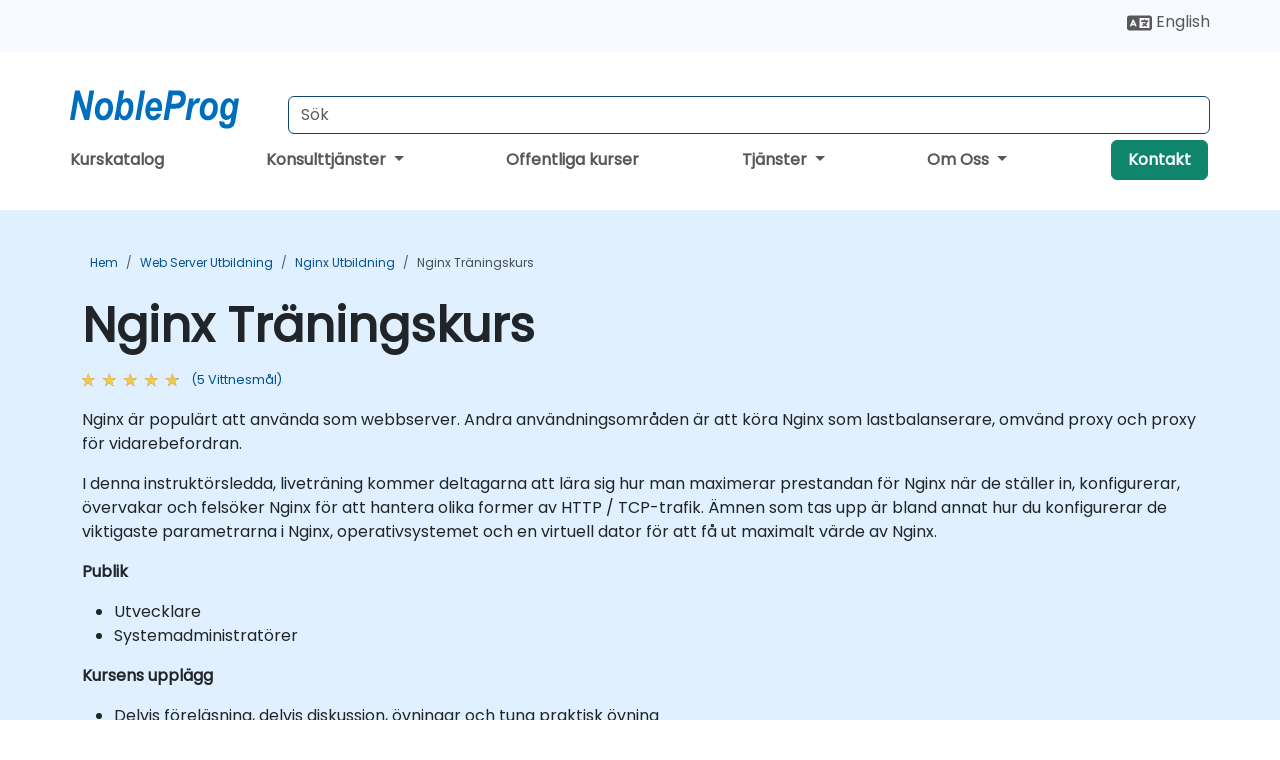

--- FILE ---
content_type: text/html; charset=UTF-8
request_url: https://www.nobleprog.se/cc/nginxiot
body_size: 67986
content:
<!DOCTYPE html>
<html lang="sv" translate="no">
<head>
    <meta http-equiv="content-type" content="text/html; charset=utf-8">
    <meta name="viewport" content="width=device-width,initial-scale=1,maximum-scale=5,user-scalable=yes">
    <meta http-equiv="X-UA-Compatible" content="IE=edge">
    <meta name="HandheldFriendly" content="true">
        <link rel="canonical" href="https://www.nobleprog.se/cc/nginxiot">
        <meta name="description" content="Nginx är populärt att använda som webbserver. Andra användningsområden är att köra Nginx som lastbalanserare, omvänd proxy och proxy för vidarebefordran.I denna instruktörsledda, liveträning kommer deltagarna att lära sig hur man maximerar prestandan för Nginx när de ställer in, konfigurerar, övervakar och felsöker Nginx för att hantera olika former av HTTP / TCP-trafik. Ämnen som tas upp är bland annat hur du konfigurerar de viktigaste parametrarna i Nginx, operativsystemet och en virtuell dator för att få ut maximalt värde av Nginx.PublikUtvecklareSystemadministratörerKursens uppläggDelvis föreläsning, delvis diskussion, övningar och tung praktisk övning">
    <meta property="og:description" content="Nginx är populärt att använda som webbserver. Andra användningsområden är att köra Nginx som lastbalanserare, omvänd proxy och proxy för vidarebefordran.I denn">
    <link rel="alternate" href="https://www.nobleprog.se/cc/nginxiot" hreflang="x-default">
<link rel="alternate" href="https://www.nobleprog.se/en/cc/nginxiot" hreflang="en-se">
<link rel="alternate" href="https://www.nobleprog.se/en/cc/nginxiot" hreflang="en">
<link rel="alternate" href="https://www.nobleprog.se/cc/nginxiot" hreflang="sv-se">
<link rel="alternate" href="https://www.nobleprog.se/cc/nginxiot" hreflang="sv">

        <meta name="keywords" content="Nginx
 Utbildning, Nginx
 Kurs, Nginx
 Klasser, Nginx
 Certifiering">

    <link rel="preload" href="/npfrontend/nplib/css/poppins2.woff2" as="font" type="font/woff2" crossorigin>
    <link rel="preload" href="/npfrontend/nplib/plugins/fontawesome/webfonts/fa-solid-900-cust.woff2" as="font" type="font/woff2" crossorigin>
    <link rel="preconnect" href="https://piwik.nobleprog.com" crossorigin="anonymous">
    <link rel="preconnect" href="https://lhc.nobleprog.com" crossorigin="anonymous">
    <link rel="preload" href="/npfrontend/nplib/css/bootstrap/bootstrap-cust.min.css" as="style">
    <link rel="preload" href="/npfrontend/nplib/css/all.min.css?np032" as="style" media="screen">
    <link rel="preload" href="/npfrontend/nplib/js/jquery/jquery-4.0.0-beta.2.min.js" as="script">
    <link rel="preload" href="/npfrontend/nplib/js/bootstrap/bootstrap.bundle-cust.min.js" as="script">
    <link rel="preload" href="/npfrontend/nplib/js/custom/main.js?np005" as="script">
    <link rel="preload" href="/npfrontend/nptemplates/topmenu.min.js" as="script">
    <link rel="preload" href="/npfrontend/nplib/np_live_chat/np_live_chat.js" as="script">

    <link rel="preload" href="/npfrontend/nplib/js/custom/np-carousel/np-carousel.min.js" as="script">
    <link rel="preload" href="/npfrontend/nplib/js/custom/np-carousel/np-carousel.min.css" as="style" media="screen">
    <link rel="preload" href="/npfrontend/nplib/js/piwik.js" as="script">
    <title>Nginx
 Träningskurs</title>

    <link href="/npfrontend/nplib/css/bootstrap/bootstrap-cust.min.css" rel="stylesheet" type="text/css">
    <link href="/npfrontend/nplib/css/all.min.css?np032" rel="stylesheet" type="text/css" media="screen">
    <link href="/npfrontend/nplib/js/custom/np-carousel/np-carousel.min.css" rel='stylesheet' type="text/css" media="screen">

    <!-- Define Javascript Libraries -->
    <script src="/npfrontend/nplib/js/jquery/jquery-4.0.0-beta.2.min.js"></script>
    <script src="/npfrontend/nplib/js/bootstrap/bootstrap.bundle-cust.min.js"></script>
    <script src="/npfrontend/nplib/js/custom/main.js?np005"></script>
    <script src="/npfrontend/nplib/js/custom/np-carousel/np-carousel.min.js"></script>

<!-- Open Graph -->
<meta property="og:title" content="Nginx
 Träningskurs">
<meta property="og:url" content="https://www.nobleprog.se/cc/nginxiot">
<meta property="og:image" content="https://www.nobleprog.se/npfrontend/assets/images/opengraph/nobleprog-website.svg">
<meta property="og:type" content="website">
<meta name="author" content="NobleProg">

    <!-- MATOMO START - PIWIK -->
    <script>
        var _paq = _paq || [];
        _paq.push(['enableHeartBeatTimer', 10]);
        var dimensions = {"dimension4":"www.nobleprog.se","dimension3":"nginxiot"};
        _paq.push(['trackPageView', window.document.title, dimensions]);
        _paq.push(['enableLinkTracking']);
        (function() {
            var u = "//piwik.nobleprog.com/";
            _paq.push(['setTrackerUrl', u + 'piwik.php']);
            _paq.push(['setSiteId', 2]);
            _paq.push(["setDoNotTrack", 1]);
            var d = document,
                g = d.createElement('script'),
                s = d.getElementsByTagName('script')[0];
            g.type = 'text/javascript';
            g.async = true;
            g.defer = true;
            g.src = '/npfrontend/nplib/js/piwik.js';
            s.parentNode.insertBefore(g, s);
        })();
    </script>
    <!-- MATOMO END -->
    
    <!-- JSERR START -->
        <!-- End JSERR -->

    <link rel="icon" type="image/png" href="/favicon.png">
            <script>
            var Backdrop = {"settings":{"livechat":{"language":"\/sve","department":14,"lhc_url":"lhc.nobleprog.com","domain":"https:\/\/www.nobleprog.se\/"}}};
        </script>
        <script defer src="/npfrontend/nplib/np_live_chat/np_live_chat.js"></script>
    </head>

<body>
    <style>.sales-area-item{color:var(--link-grey);text-decoration:none;text-align:left;} .sales-area-item:hover{color:var(--bs-link-color)}</style>
    <nav id="contact-nav" class="container-fluid">
        <div class="container d-flex align-items-center justify-content-lg-end overflow-hidden" style='column-gap:14px; '>
                        <div id="lang-switch-links2">
                    <a title='Select Site Language' href='/en/cc/nginxiot'><svg height='20px' viewBox='0 0 640 512'><use xlink:href='/npfrontend/assets/icons.svg#icon-lang-switch'></use></svg><span class='d-none d-lg-inline'> English</span></a>               </div>
                        <a id="selected-phone-anchor" class='d-none' href="tel:" rel="nofollow" onclick="return window.innerWidth < 768;" title="Telefonnummer för kontakt">
                <svg width="18" height="18" viewBox="0 0 24 24"><use xlink:href="/npfrontend/assets/icons.svg#icon-phone"></use></svg>
                                                <span id="selected-phone-anchor-text"></span>
            </a>
            <a href="mailto: ?>" id="selected-email-anchor" class='d-none' title="Kontakta oss via email">
            <svg width="18" height="18" viewBox="0 0 24 24"><use xlink:href="/npfrontend/assets/icons.svg#icon-envelope"></use></svg>
                <span class="np_mail" id='selected-email-anchor-text'></span>
            </a>
            <a class="btn-green btn-contactus d-lg-none" href="/contact-us">Kontakt</a>

                    </div>
    </nav>
        <script> const language_url = ''; getContactInfo(language_url); </script>

    <div id="choose-country-region" class="container topmenu">
        <nav class="navbar navbar-expand-md">
            <div class='d-flex w-100 justify-content-between'>
                <div class="d-flex align-items-md-end align-items-start flex-column flex-md-row w-100 gap-md-1">
                    <a href="/" title="Nginx
 Träningskurs" class="d-flex w-md-50">
                        <svg width="206" height="50" viewBox="0 0 206 30">
    <!-- Logotype -->
    <use xlink:href="/npfrontend/assets/icons.svg#logotype" />
    <!-- Flag -->
    <use xlink:href="/npfrontend/assets/icons.svg#flag-se" x="176" y="-10" />
</svg>                    </a>
                    <form id="searchBarForm" method="GET" action="https://search.nobleprog.com" target="_blank" class="flex-grow-1 w-100 w-md-50" style="padding-left: 12px;">
                        <input type="text" name="q" style="border: 1px solid var(--bg-blue-dark);" autocomplete="on" class="form-control" aria-label="Search Courses" placeholder="Sök" size="10" maxlength="128" required="">
                        <input type="hidden" name="np_site" value="www.nobleprog.se">
                        <input type="hidden" name="lang" value="sv">
                    </form>
                </div>
                <div class="mobile-menu">
                    <button class="navbar-toggler collapsed border-0" type="button" data-bs-toggle="collapse" data-bs-target="#navbarSupportedContent" aria-controls="navbarSupportedContent" aria-expanded="false" aria-label="Toggle navigation">
                        <span class="navbar-toggler-icon"></span>
                        <span class="navbar-toggler-icon"></span>
                        <span class="navbar-toggler-icon"></span>
                    </button>
                </div>
            </div>
            <div class="topmenu-navs collapse navbar-collapse" id="navbarSupportedContent">
                <ul class="nav-tabs navbar-nav" style="align-items: baseline;">
        <li class="col-md-auto menu menu-link lowercase"><a class="d-block" href="/utbildning">Kurskatalog</a></li>
    <li class="col-md-auto menu dropdown nav-dropdown">
        <a class="dropdown-toggle main-nav-dropdown-toggle" data-bs-toggle="dropdown" href="#">
            Konsulttjänster            <b class="caret"></b>
        </a>
        <ul class="dropdown-menu main-nav-dropdown dropdown-index dropdown-menu-end">

                                <li><a class="d-block" href="/consultancy">Vår metod</a></li>
                                    <li><a class="d-block" href="/case-studies">Fallstudier</a></li>
                <li class='list-group-item'>
            <form action='/enquiry-v2?type=consultancy' method='GET'>
                <input type='hidden' name='type' value='consultancy'>
                <button class='btn btn-link text-decoration-none' >Konsultfråga</button>
            </form>
        </li>                    <li><a class="d-block" href="/consultancy-catalogue">Konsultkatalog</a></li>
                
        </ul>
    </li>

    <li class="col-md-auto menu menu-link lowercase"><a class="d-block" href="/public-courses">Offentliga kurser</a></li>
    <li class="col-md-auto menu dropdown nav-dropdown">
        <a class="dropdown-toggle main-nav-dropdown-toggle" data-bs-toggle="dropdown" href="#">
            Tjänster            <b class="caret"></b>
        </a>
        <ul class="dropdown-menu main-nav-dropdown dropdown-index dropdown-menu-end">

                                <li><a class="d-block" href="/digital-transformation">Digital transformation</a></li>
                                    <li><a class="d-block" href="/managed-training-services">Förvaltad Utbildningstjänst</a></li>
                                    <li><a class="d-block" href="/instructor-led-online-training-courses">Utbildningsplattform</a></li>
                                    <li class="dropdown dropdown-sub-menu-container dropend">
                        <a class="dropdown-toggle dropdown-toggle-sub-menu" href="#" id="dropdownSubMenu" data-bs-toggle="dropdown">
                            <span class='dropdown-sub-menu-title'>
                                Kompetensutveckling                            </span>
                            <b class="caret"></b>
                        </a>
                        <ul class="dropdown-menu dropdown-sub-menu" aria-labelledby="dropdownSubMenu">
                                                            <li><a class="d-block" href="/what-is-reskilling">Vad är kompetensutveckling?</a></li>
                                                            <li><a class="d-block" href="/our-approach">Vår metod</a></li>
                                                            <li><a class="d-block" href="/our-experience">Vårt erfarenhetsutbyte</a></li>
                                                            <li><a class="d-block" href="/our-bootcamps">Våra bootcamps</a></li>
                                                    </ul>
                    </li>
                                <li><a class="d-block" href="/resources">Resurser</a></li>
                
        </ul>
    </li>

    <li class="col-md-auto menu dropdown nav-dropdown">
        <a class="dropdown-toggle main-nav-dropdown-toggle" data-bs-toggle="dropdown" href="#">
            Om Oss            <b class="caret"></b>
        </a>
        <ul class="dropdown-menu main-nav-dropdown dropdown-index dropdown-menu-end">

                                <li><a class="d-block" href="/about-us">Om Oss</a></li>
                                    <li><a class="d-block" href="/reason-for-existence">Anledning till Existens</a></li>
                                    <li><a class="d-block" href="/certifications">Partners och samarbetspartners</a></li>
                                    <li><a class="d-block" href="/training-methods">Utbildningsmetoder</a></li>
                                    <li><a class="d-block" href="/clients-and-references">Kunder</a></li>
                                    <li><a class="d-block" href="/e-certificate">E-Certifikat</a></li>
                                    <li><a class="d-block" href="/testimonials">Vittnesmål</a></li>
                                    <li><a class="d-block" href="/careers">Jobb</a></li>
                                    <li><a class="d-block" href="/terms-and-conditions">T&C</a></li>
                                    <li><a class="d-block" href="/faqs">FAQ</a></li>
                
        </ul>
    </li>

    <li class='col-md-auto menu menu-link lowercase d-none d-lg-block'>
        <a class="btn-green btn-contactus" href="/contact-us">Kontakt</a>
    </li>
    
</ul>

<style>
    .course-catalogue-menu .columns:hover{
        background-color: inherit!important;
    }
.dropdown-sub-menu-container .dropdown-menu {
    display:none;
    margin-top: 0;
}
.dropdown-sub-menu-container:hover>.dropdown-sub-menu {display:block}
.dropdown-sub-menu-container.dropend .dropdown-toggle::after{
    border-top:0.35em solid transparent;
    border-bottom:0.35em solid transparent;
    border-left:0.35em solid
}

@media screen and (min-width: 769px) {
    .dropend:hover>.dropdown-sub-menu {
        position:absolute;
        top:0;
        left:100%
    }
    .dropdown-toggle-sub-menu>span {
        display:inline-block;
        width:90%
    }
}
</style>
<script async src="/npfrontend/nptemplates/topmenu.min.js"></script>            </div>
        </nav>
    </div>

    <!--CONTENT CONTAINER-->
    <main id="content-container">
        <!-- BANNER SECTION -->
<div class="course-banner banner-header lightblue course">
    <!-- BREADCRUMBS -->
    <div class="container main-breadcrumb">
        <div class="row col-md-12">
                <nav aria-label="breadcrumb">
        <ol class="breadcrumb">
                                <li class="breadcrumb-item">
                        <a href="/">Hem</a>
                    </li>
                                    <li class="breadcrumb-item">
                        <a href="/web-server-utbildningar">Web Server Utbildning</a>
                    </li>
                                    <li class="breadcrumb-item">
                        <a href="/nginx-utbildningar">Nginx Utbildning</a>
                    </li>
                                    <li class="breadcrumb-item active">
                        <a href="/cc/nginxiot" class="last-breadcrumb">Nginx
 Träningskurs</a>
                    </li>
                        </ol>
    </nav>
        </div>
    </div>
    <!-- HEADERS-->
    <div class="container course-header">
        <div class="row">
            <div class="col-md-12">
                <h1>Nginx
 Träningskurs</h1>
                                    <!-- AVE RATING FOR THE Course - STARS -->
                    <a class="category-stars d-none d-sm-inline-block my-0" href="#course-comments-content">
                        <div class="ratings">
                            <div class="empty-stars"></div>
                            <div id="discount-colored-star-main-nginxiot" class="full-stars" data-rating="4.4"></div>
                        </div>
                        <span class="feedback">
                            (5                            Vittnesmål)
                        </span>
                    </a>
                                                <div class="outline-overview-text">
                    <div class="full-description elipsis5"><p>Nginx är populärt att använda som webbserver. Andra användningsområden är att köra Nginx som lastbalanserare, omvänd proxy och proxy för vidarebefordran.</p><p>I denna instruktörsledda, liveträning kommer deltagarna att lära sig hur man maximerar prestandan för Nginx när de ställer in, konfigurerar, övervakar och felsöker Nginx för att hantera olika former av HTTP / TCP-trafik. Ämnen som tas upp är bland annat hur du konfigurerar de viktigaste parametrarna i Nginx, operativsystemet och en virtuell dator för att få ut maximalt värde av Nginx.</p><p><strong>Publik</strong></p><ul><li>Utvecklare</li><li>Systemadministratörer</li></ul><p><strong>Kursens upplägg</strong></p><ul><li>Delvis föreläsning, delvis diskussion, övningar och tung praktisk övning</li></ul></div><button type='button' onclick='toogleClosestReadMore(this)' class='rmlink'>LÄS MER</button>                </div>
            </div>
        </div><br><br>
    </div>
</div>
<div class="container alerts">
    <div class="row">
        <!-- Enquiry submit alter/ Show this when enquiry submitted successful -->
        <div class="alert alert-success enquiry-submit-msg" role="alert">
            Tack för att du skickade din fråga! En av våra teammedlemmar kontaktar dig snart.        </div>
        <!-- Booking submit alter/ Show this when booking submitted successful -->
        <div class="alert alert-success booking-submit-msg" role="alert">
            Tack för att du skickade din bokning! En av våra teammedlemmar kontaktar dig snart.        </div>
    </div>
</div>
<!-- Course Details -->
<div class="full-course-content">
    <div class="container">
        <div class="row">
            <div class="col-md-12">
                <style>
.course-sub-details strong {
    font-weight: 400;
    font-size: 1.1rem;
    color: #000;
}
</style>
<div class="row">
    <div class="course-details col-sm-6 pt-5">
                <section>
            <h2>
            <i class="fa fa-clipboard"></i>
                Kursplan            </h2>
            <div id="outline-container" class="course-sub-details"><p>Introduktion</p><p>Nginx som front-end för IoT (lastbalanserare, omvänd proxy, applikationsleveransplattform)</p><ul><li>Skillnader mellan Nginx vs Ngnix Plus</li></ul><p>Management och övervakningskapacitet</p><ul><li>Översikt över TCP-, HTTP- och UDP-protokoll</li><li>Bandbreddskrav</li><li>UDP-roll i IoT-kommunikation</li></ul><p>Översikt över Nginx Arkitektur och funktionalitet</p><ul><li>Hur Nginx upprätthåller anslutningens "tillstånd"</li><li>Hur Ngnix hanterar TCP och UDP (konversation, etc.)</li><li>Hur Nginx skickar IP-adresser till backend</li></ul><p>Fallstudie: Nginix som en IOT-server</p><ul><li>IoT-arkitektur: sensorer, hubbar och servrar</li></ul><p>Installerar Nginx</p><ul><li>Debian, Ubuntu och källinstallationer</li></ul><p>Användning av Nginx som lastbalanserare</p><ul><li>Om prestanda och skalbarhet</li><li>Lastbalanserande TCP / HTTP-anslutningar</li><li>Lastbalanserande UDP-anslutningar</li></ul><p>Använder Nginx som en omvänd proxy</p><ul><li>Ersätter standardkonfigurationen med en ny</li><li>Ändra förfrågningsrubriker</li><li>Finjusterad buffring av svar</li></ul><p>Använder Nginx som en forward proxy</p><ul><li>Konfigurera Ngnix</li><li>Vidarebefordra trafik till en variabel värd istället för en fördefinierad.</li></ul><p>Fallstudie: Nginx i Very Large Industrial IT Systems</p><p>Maximera prestanda</p><ul><li>Optimera prestanda (Nginx parametrar, OS-parametrar, virtuell maskin CPU/minne-förhållande)</li><li>Prestandaoptimering på klientsidan</li></ul><p>Säkra</p><ul><li>Begränsar åtkomst</li><li>Autentisering</li><li>Säkra länkar</li><li>Vanliga säkerhetsproblem i Nginx konfigurationer</li></ul><p>Skalning</p><ul><li>Distribuera innehåll på flera servrar</li><li>Konfigurationsdelning</li></ul><p>Förbättrar Nginx med LUA-skript och andra plugins</p><ul><li>OpenResty, LuaJIT och Lua bibliotek</li></ul><p>Logga in Nginx</p><ul><li>Accessloggar och felfiler över flera servrar</li><li>Optimering av loggning</li></ul><p>Övervakning Nginx</p><ul><li>Förbättra underhållsbarhet och tillförlitlighet</li></ul><p>Felsökning Nginx</p><p>Avslutande kommentarer</p></div>
        </section>
            <section class="mt-5">
            <h2>
                <i class="fa fa-check-circle"></i>
                Krav            </h2>
            <div class="course-sub-details" id="requirements-container">
                <ul><li>En förståelse för TCP/IP</li><li>Erfarenhet av kommandoraden Linux</li></ul>            </div>
    </section>
            </div>
    <div class="col-sm-1"></div>
    <div class="col-sm-5 course-right-col">
        <div class="head-course-duration mt-3">
            <i class="fa fa-clock">&nbsp;</i><span>14 Timmar</span>
        </div>
        <style>.consultancy-enquiry-btn, .consultancy-enquiry-btn:hover{border-color:#198754;color:#198754;font-size:18px} .course-sub-details h3{font-size:1.2rem}</style>
<div class="header-bts mt-3 mb-3 d-flex flex-column gap-3">
    
        <button type="button" class="btn btn-lg btn-success enquiry-btn col-sm-12" id='default-enquiry-btn-modal' data-bs-toggle="modal" data-bs-target="#myModalGetQuote">
        KURSFRåGA        </button>
            <button type="button" class="btn btn-lg btn-default enquiry-btn consultancy-enquiry-btn col-sm-12" data-bs-toggle="modal" data-bs-target="#myModalGetConsultancyEnquiry">KONSULTFRåGA</button>
        <link href="/npfrontend/modules/course/css/_public-booking-part-one.min.css" rel="stylesheet" type="text/css" fetchpriority="low">
<div class="public-booking-part-1 my-0">
    <form method="POST" name="public-booking" class="bookForm mt-3">
        <div class="row form-inline ">
            <div class="col-sm-12">
                <p class="text-center mb-0"><span>Antal deltagare</span></p>
            </div>
            <div class="col-sm-4">
                <button type="button" class="btn btn-lg no-participants" id="book-btn-minus" aria-label="number of participants remove"><i class="fa fa-minus" aria-hidden="true" >&nbsp;</i></button>
            </div>
            <div class="col-sm-4">
            <input type='text' class="form-control datebox text-center" name="no_of_participants" id="no_of_participants" value="1" min="1" onkeydown="return false" aria-label="How many participant will be on the course?" onfocus="this.blur()">
            </div>
            <div class="col-sm-4">
                <button type="button" class="btn btn-lg no-participants" id="book-btn-plus" aria-label="number of participants add" ><i class="fa fa-plus" aria-hidden="true">&nbsp;</i></button>
            </div>
        </div><br>
        <div id='booking-information-row'>
            <div class="form-check" style="margin-top:-1rem;">
                <input id="online-booking" class="form-check-input" type="radio" name="bookingType" value="online">
                <label class="form-check-label" for="online-booking">
                Online                </label>
            </div>
            <div class="form-check mt-3 mb-3">
                <input id="classroom-booking" class="form-check-input" type="radio" name="bookingType" value="classroom">
                <label class="form-check-label" for="classroom-booking">
                Klassrum                </label>
            </div>
            <div class="booking-venues mb-3">
                <div class="dropdown-location" id="dropdownLocation">
                    <div class="selected-location" onclick="toggleDropdown()">Välj Plats</div>
                    <ul class="location-list" id="locationList">
                    </ul>
                </div>
                <p class="booking_venue_error" style="color:red;display:none;">Vänligen välj ett Föreläsningssal</p>
            </div>
        </div>
        <div class="text-center booking-form-book-btn">
            <input type="button" class="col-md-12 btn btn-lg btn-success w-100 btn-get-booking" value="BOKA">
            <p><span>
                  Pris per deltagare            </span></p>
        </div>
                <div class="text-center booking-form-quote-btn" style="display:none">
        <input type="button" data-bs-toggle="modal" data-bs-target="#myModalGetQuote" class="col-md-12 btn btn-lg btn-success btn-get-quote w-100" value="KURSFRåGA">
        </div>
    </form>
    </div>
<div class='book-footer booking-form-book-btn'><p>Öppna Utbildningskurser kräver 5+ deltagare.</p></div>

<script>
let coursePrices = 'H4sIAAAAAAAAA+2YzY6bMBSFXyVijRD+wybbUdUu2k1H001bRTQ4KZoEkCHTjkbz7rUhJjfhosl0FwkvCFx8DsQ+H054CYzeFlXZBMuXoNErQpLU7bZFHiyHQmiP2522lYe6brJdZiv2QzerzOis79j80bku7YknXR6092OpoExId/TkLX0Nc33a5GtbYHEcxbE9rk2x7s2I25htsKRxHIfB2u0lbs9s69xXs7wOlqo/31Vtj9cwoINWeS0DWsIxLVGdlnltr3BaDrUU1QrGIgabdeLeiXPvJKATQZ14dxfCawX12gRqY45pGXXaxGuTYeTkmRa9Lk2SKAFNWic5OA3jqIBTKknEqRKSHLeYLVXRqQNVzlZ5WzkMcQptBXp/3bikXqqGMSUx1F7MA3ZLRMpIgqasL4m9cToMuEUBGFPspmyPV9fCHh3JLliyhVPq7x9/HOJYi1JfjxPhSlJyjtOxdjL+ku32znqThIv7Nsub/kLclAAxeh1i/E3E+CRiQDuBmJxEDGpxxDgSUAwx6IQjxsQUYlCLI2a/7gRiZ1ocMeQhgSEGnK5CrBtUDCpohEJFpJiCCmqvgUqISIAmJ6GCxjhU/BwqeQkVXEq+9VFvWpMtPvYQtHZpKfN3MiYQxgS4jvfWvyr7hWaqZqpumypFLqhSBKNqn5X/AVOKwJRi9tr0S2IzEzUTdetEiUui4Prhcp4nRv8y1ftgUsjKNOUcLu6K9nlxp0tL1ozUjNStI3X5bkKlo+C7RWR7/HH2/qWKsTFdDP5p+1yUj717XZTzD7+Zqdtmiifnq5Q7Bm8o2mr9+Lva7a+GiCbJOUFdAXEMF5+OkNr/T7qdQZpBulWQrIPR+6rVSFaxhI5TiWVxnD8sdeNsYYkapwjLzjgvWErGWXgzAeNZR+Z6PL9vTioydch8uflZH4zR5frZPl8+PHwNToVVbfSm+GvrsNgcNn2x71zWq+5htNpUZp+1wfK7tY/sieDn6z8YaZYaQRkAAA==';
let booking_duration = '14';
let course_name = "Nginx Träningskurs";
let book_btn_text = "BOKA" + " - ";
let course_code = 'nginxiot';
let codename = 'hitrase';
</script>
<script src="/npfrontend/modules/course/js/fflate.js" defer></script>
<script src="/npfrontend/modules/course/js/_public-booking-part-one.js?np007" defer></script>
    </div>

<script src="/npfrontend/nplib/js/jquery/jquery.validate.min.js" defer></script>
<!-- Modal -->
<div class="modal fade courseModal" id="myModalBooking" tabindex="-1" role="dialog" aria-labelledby="myModalBookingLabel">
    <div class="modal-dialog" role="document">
        <div class="modal-content">
            <div class="modal-header">
                <h3 class="modal-title" id="myModalBookingLabel">
                  Nginx
 Träningskurs -
                  Bokning                </h3>
                <button type="button" class="btn-close" data-bs-dismiss="modal" aria-label="Close"></button>
            </div>
            <div class="modal-body">
                <div class="main-booking-part-2">
                    
<form id="courseBookingForm" method="post" action="">
    <input id="course_name" type="text" name="course_name" value="" readonly hidden>
    <input id="location_type" type="text" name="location_type" value="" readonly hidden>
    <input id="duration" type="text" name="duration" value="" readonly hidden>
    <input type="text" name="participants" readonly hidden>
    <input id="course_price" type="text" class="booking-price-display" name="course_price" value="" readonly hidden>

    <div class="form-group">
        <label for="full_name">Fullständigt namn *</label> <span class='public-booking-full-name-error'></span>
        <input id="full_name" type="text" class="form-control" name="full_name">
    </div>
    <div class="form-group">
        <label for="email">E-post *</label> <span class='public-booking-email-error'></span>
        <input id="email" type="email" class="form-control" name="email"  autocomplete="email">
    </div>
    <div class="row form-group">
        <div class="col-6">
            <label for="phone">Telefonnummer *</label> <span class='public-booking-phone-error'></span>
            <input id="phone" type="text" class="form-control" name="phone"  autocomplete="tel">
        </div>
        <div class="col-6">
            <label for="job_title">Jobbtitel</label>
            <input id="job_title" type="text" class="form-control" name="job_title">
        </div>
    </div>
    <div class="form-group">
        <label for="company_name">Företagsnamn</label>
        <input id="company_name" type="text" class="form-control" name="company_name" >
    </div>
    <div class="form-group">
        <label for="address_1" >Adress 1 *</label> <span class='public-booking-address-1-error'></span>
        <input id="address_1" type="text" class="form-control" name="address_1" autocomplete="address-level1">
    </div>
    <div class="row form-group">
        <div class="col-6">
            <label for="city">Stad *</label> <span class='public-booking-city-error'></span>
            <input id="city" type="text" class="form-control" name="city">
        </div>
        <div class="col-6">
            <label for="state_province">Län / Provins</label>
            <input id="state_province" type="text" class="form-control" name="state_province">
        </div>
    </div>

    <div class="row form-group">
        <div class="col-6">
            <label for="country">Land *</label> <span class='public-booking-country-error'></span>
            <input id="country" type="text" class="form-control" name="country" autocomplete="country">
        </div>
        <div class="col-6">
            <label for="post_code">Postnummer *</label> <span class='public-booking-post-code-error'></span>
            <input id="post_code" type="text" class="form-control" name="post_code" >
        </div>
    </div>

    <div class="row form-group">
        <div class="col-6">
            <label for="booking_starts">Startdatum</label>
            <input type='date' class="form-control" min="2026-02-01" name="course_start_date" id="booking_starts" autocomplete="off" >
            <span class='course-start-date-error'></span>
        </div>

        <div class="col-6">
            <label for="tax_id">Moms-ID</label>
            <input id="tax_id" type="text" class="form-control" name="tax_id">
        </div>
        <p style="padding: 5px 10px;margin-bottom:0px;font-size:.75rem;">
            Datum är beroende av tillgänglighet och äger rum mellan 09:30 och 16:30.        </p>
    </div>

    <div class="row form-group" style="align-items: baseline;">
        <label for="payment_method1" class="col-3 mb-0" style="padding-right:0;font-size: 1rem">Betalning *</label>
        <div class="col-5" style="padding-right:0">
            <input id="payment_method1" class="form-check-input" type="radio" name="payment_method" value="bank_transfer" checked>&nbsp;
            <label for="payment_method1" class="form-check-label">Banköverföring (Faktura, EK)</label>
        </div>
        <div class="col-4" style="padding-right:0">
            <input id="payment_method2" class="form-check-input" type="radio" name="payment_method" value="credit_debit_card">&nbsp;
            <label for="payment_method2" class="form-check-label">Debetkort / Kreditkort</label>
        </div>
    </div>
    <div class="form-group">
        <label for="comments_and_remarks" >Kommentarer</label>
        <textarea id="comments_and_remarks" class="form-control" name="comments_and_remarks" style="height:8rem;"></textarea>
    </div>
    <div class="form-inline row mt-2">
        <div class="col-md-1">
            <input type="checkbox" name="terms_and_conditions" value="1">
        </div>
        <div class="col-md-11">
            <p style="font-size:.88rem;"><a href="/terms-and-conditions" target="_blank">Villkor * </a><span class='public-booking-terms-and-conditions-error'></span></p>
            <p style="opacity: 0.5;font-size:.75rem;margin-top:-16px;">Jag är en auktoriserad representant för ovan nämnda kund och önskar boka de ovan nämnda kurserna eller tjänsterna i enlighet med NobleProgs villkor och personuppgiftspolicy.</p>
        </div>
    </div>
    <div class="form-inline row">
        <div class="col-md-1">
            <input id="inform_me_about_discounts_and_promotions" type="checkbox" name="inform_me_about_discounts_and_promotions" value="1" checked>
        </div>
        <div class="col-md-11">
            <p style="font-size:.88rem;" for="inform_me_about_discounts_and_promotions">Informera mig om rabatter och erbjudanden</p>
            <p style="opacity: 0.5;font-size:.75rem;margin-top:-16px;">Läs vår <a href="/privacy-statement" target="_blank"> integritetspolicy </a> för att se hur vi använder dina uppgifter</p>
        </div>
    </div>

            <!-- Hidden field -->
        <input type="text" name="sendEmailOption" value="2" hidden>
    
    <!-- All hidden fields starts here  -->
    <input type="text" name="book_course_hours" value="14" hidden>
    <input type='date' name="course_end_date" id="booking_ends" hidden>
    <input type="text" name="course_code" value="nginxiot" hidden>
    <input type="text" name="spam_not_required" value="Must not be empty" hidden>
    <input type="text" name="spam_required" value="" hidden>
    <input type="text" name="venue_info" value="" hidden>
    <input type="text" name="course_type" value="public_guaranteed" hidden>

    <!-- All hidden fields ends here -->
    <br>
    <div class="text-center">
        <input type="submit" class="col-md-12 btn btn-lg btn btn-success booking-submit-btn"
            value="Skicka">
    </div>
</form>

<script>
    function isDateAtLeast15DaysAway(courseStartDate) {
        
        var default_days = 15; // For India Payment - ccavenue
        const startDate = new Date(courseStartDate);
        const currentDate = new Date();
        currentDate.setDate(currentDate.getDate() + default_days);
        startDate.setHours(0, 0, 0, 0);
        currentDate.setHours(0, 0, 0, 0);
        return startDate >= currentDate;

    }

    let booking_required_msg = "Obligatoriskt";
    let booking_course_start_date_msg = "Vänligen välj startdatum";
    let booking_phone_msg = "Ange giltigt telefonnummer.";
    let booking_email_msg = "Ange giltig e-postadress.";
    let booking_course_events = [{"title":"Nginx\n","overview":"<p>Nginx \u00e4r popul\u00e4rt att anv\u00e4nda som webbserver. Andra anv\u00e4ndningsomr\u00e5den \u00e4r att k\u00f6ra Nginx som lastbalanserare, omv\u00e4nd proxy och proxy f\u00f6r vidarebefordran.<\/p><p>I denna instrukt\u00f6rsledda, livetr\u00e4ning kommer deltagarna att l\u00e4ra sig hur man maximerar prestandan f\u00f6r Nginx n\u00e4r de st\u00e4ller in, konfigurerar, \u00f6vervakar och fels\u00f6ker Nginx f\u00f6r att hantera olika former av HTTP \/ TCP-trafik. \u00c4mnen som tas upp \u00e4r bland annat hur du konfigurerar de viktigaste parametrarna i Nginx, operativsystemet och en virtuell dator f\u00f6r att f\u00e5 ut maximalt v\u00e4rde av Nginx.<\/p><p><strong>Publik<\/strong><\/p><ul><li>Utvecklare<\/li><li>Systemadministrat\u00f6rer<\/li><\/ul><p><strong>Kursens uppl\u00e4gg<\/strong><\/p><ul><li>Delvis f\u00f6rel\u00e4sning, delvis diskussion, \u00f6vningar och tung praktisk \u00f6vning<\/li><\/ul>","duration":14,"nid":"nginxiot-se_3148733-20260302","cc":"nginxiot","venue_id":"se_3148733","venue_title":"Link\u00f6ping","street_address":"Gamla Tanneforsv\u00e4gen 51","address_locality":"Link\u00f6ping","postal_code":"582 54","address_country":"SE","start_date":"2026-03-02 09:30","remote":"2000","classroom":"2400"},{"title":"Nginx\n","overview":"<p>Nginx \u00e4r popul\u00e4rt att anv\u00e4nda som webbserver. Andra anv\u00e4ndningsomr\u00e5den \u00e4r att k\u00f6ra Nginx som lastbalanserare, omv\u00e4nd proxy och proxy f\u00f6r vidarebefordran.<\/p><p>I denna instrukt\u00f6rsledda, livetr\u00e4ning kommer deltagarna att l\u00e4ra sig hur man maximerar prestandan f\u00f6r Nginx n\u00e4r de st\u00e4ller in, konfigurerar, \u00f6vervakar och fels\u00f6ker Nginx f\u00f6r att hantera olika former av HTTP \/ TCP-trafik. \u00c4mnen som tas upp \u00e4r bland annat hur du konfigurerar de viktigaste parametrarna i Nginx, operativsystemet och en virtuell dator f\u00f6r att f\u00e5 ut maximalt v\u00e4rde av Nginx.<\/p><p><strong>Publik<\/strong><\/p><ul><li>Utvecklare<\/li><li>Systemadministrat\u00f6rer<\/li><\/ul><p><strong>Kursens uppl\u00e4gg<\/strong><\/p><ul><li>Delvis f\u00f6rel\u00e4sning, delvis diskussion, \u00f6vningar och tung praktisk \u00f6vning<\/li><\/ul>","duration":14,"nid":"nginxiot-se_2663-20260316","cc":"nginxiot","venue_id":"se_2663","venue_title":"Stockholm, H\u00f6torget","street_address":"Sl\u00f6jdgatan 7","address_locality":"Stockholm","postal_code":"111 57","address_country":"SE","start_date":"2026-03-16 09:30","remote":"2000","classroom":"2400"},{"title":"Nginx\n","overview":"<p>Nginx \u00e4r popul\u00e4rt att anv\u00e4nda som webbserver. Andra anv\u00e4ndningsomr\u00e5den \u00e4r att k\u00f6ra Nginx som lastbalanserare, omv\u00e4nd proxy och proxy f\u00f6r vidarebefordran.<\/p><p>I denna instrukt\u00f6rsledda, livetr\u00e4ning kommer deltagarna att l\u00e4ra sig hur man maximerar prestandan f\u00f6r Nginx n\u00e4r de st\u00e4ller in, konfigurerar, \u00f6vervakar och fels\u00f6ker Nginx f\u00f6r att hantera olika former av HTTP \/ TCP-trafik. \u00c4mnen som tas upp \u00e4r bland annat hur du konfigurerar de viktigaste parametrarna i Nginx, operativsystemet och en virtuell dator f\u00f6r att f\u00e5 ut maximalt v\u00e4rde av Nginx.<\/p><p><strong>Publik<\/strong><\/p><ul><li>Utvecklare<\/li><li>Systemadministrat\u00f6rer<\/li><\/ul><p><strong>Kursens uppl\u00e4gg<\/strong><\/p><ul><li>Delvis f\u00f6rel\u00e4sning, delvis diskussion, \u00f6vningar och tung praktisk \u00f6vning<\/li><\/ul>","duration":14,"nid":"nginxiot-se_3952357-20260330","cc":"nginxiot","venue_id":"se_3952357","venue_title":"Uppsala","street_address":"Stationsgatan 4","address_locality":"Uppsala","postal_code":"753 40","address_country":"SE","start_date":"2026-03-30 09:30","remote":"2000","classroom":"2600"},{"title":"Nginx\n","overview":"<p>Nginx \u00e4r popul\u00e4rt att anv\u00e4nda som webbserver. Andra anv\u00e4ndningsomr\u00e5den \u00e4r att k\u00f6ra Nginx som lastbalanserare, omv\u00e4nd proxy och proxy f\u00f6r vidarebefordran.<\/p><p>I denna instrukt\u00f6rsledda, livetr\u00e4ning kommer deltagarna att l\u00e4ra sig hur man maximerar prestandan f\u00f6r Nginx n\u00e4r de st\u00e4ller in, konfigurerar, \u00f6vervakar och fels\u00f6ker Nginx f\u00f6r att hantera olika former av HTTP \/ TCP-trafik. \u00c4mnen som tas upp \u00e4r bland annat hur du konfigurerar de viktigaste parametrarna i Nginx, operativsystemet och en virtuell dator f\u00f6r att f\u00e5 ut maximalt v\u00e4rde av Nginx.<\/p><p><strong>Publik<\/strong><\/p><ul><li>Utvecklare<\/li><li>Systemadministrat\u00f6rer<\/li><\/ul><p><strong>Kursens uppl\u00e4gg<\/strong><\/p><ul><li>Delvis f\u00f6rel\u00e4sning, delvis diskussion, \u00f6vningar och tung praktisk \u00f6vning<\/li><\/ul>","duration":14,"nid":"nginxiot-se_3148721-20260413","cc":"nginxiot","venue_id":"se_3148721","venue_title":"Malm\u00f6, Stadsk\u00e4rna","street_address":" Carlsgatan 10C","address_locality":"Malm\u00f6","postal_code":"21120","address_country":"SE","start_date":"2026-04-13 09:30","remote":"2000","classroom":"2400"}];
    const params = new URLSearchParams(window.location.search);
    const startDate = params.get('start-date');
    let default_start_date = startDate && isDateAtLeast15DaysAway(startDate) ? startDate : null;
    const ccavenue_redirect_url = 'https://secure.ccavenue.com/transaction/transaction.do?command=initiateTransaction'; //ccavenue
    
</script>
<script src="/npfrontend/modules/course/js/_booking-form.js?np007" defer></script>
<script src="/npfrontend/modules/course/js/ccavenue.js?np007" defer></script>                </div>
            </div>
        </div>
    </div>
</div>
<script>
    $(document).ready(function() {
        $("#book-btn-plus").click(function() {
            var noVal = $("#no_of_participants").val();
            var newVal = parseInt(noVal) + 1;
            $("#no_of_participants").val(newVal);
        });

        $("#book-btn-minus").click(function() {
            var noVal = $("#no_of_participants").val();
            if (parseInt(noVal) < 2) {
                var newVal = 1;
            } else {
                var newVal = parseInt(noVal) - 1;
            }
            $("#no_of_participants").val(newVal);
        });
    });
</script><!-- Modal -->
<div class="modal fade courseModal" id="myModalGetQuote" tabindex="-1" role="dialog" aria-labelledby="myModalGetQuoteLabel">
    <div class="modal-dialog" role="document">
        <div class="modal-content">
            <div class="modal-header">
                <h3 class="modal-title" id="myModalGetQuoteLabel">
                  Nginx
 Träningskurs - 
                  Fråga                </h3>
                <button type="button" class="btn-close" data-bs-dismiss="modal"></button>
            </div>
            <div class="modal-body">
                <form id="courseEnquiryForm" method="post" action="">
                    <div class="row">
                        <div class="col-12">
                            <label for="fullName">Fullständigt namn *</label> <span class="enquiry-full-name-error"></span>
                            <input id="fullName" type="text" class="form-control" name="fullName" style="float:left;">
                        </div>
                    </div>
                    <div class="row form-group">
                        <div class="col-12">
                            <label for="emailAddress">E-post *</label> <span class="enquiry-email-address-error"></span>
                            <input id="emailAddress" type="email" class="form-control" name="emailAddress" style="float:left;">
                        </div>
                    </div>
                    <div class="row form-group">
                        <div class="col-6" style="align-content:flex-end;">
                            <label for="phoneNumber">Telefonnummer *</label> <span class="enquiry-phone-number-error"></span>
                            <input id="phoneNumber" type="text" class="form-control" name="phoneNumber" style="float:left;">
                        </div>
                        <div class="col-6">
                                                        <label for="participants">Antal deltagare</label>
                            <input id="participants" type="text" value="1" class="form-control" name="participants">
                        </div>
                    </div>
                    <div class="form-group">
                        <label for="companyName">Företagsnamn</label>
                        <input id="companyName" type="text" class="form-control" name="companyName">
                    </div>

                    <div class="row form-group">
                        <div class="col-12">
                            <label for="address">Företagsadress</label>
                            <input id="address" type="text" class="form-control" name="address" autocomplete="address-level1">
                        </div>
                    </div>
                                        <div class="row form-group">
                        <p class="label">Hur vill du delta på kursen?</p>
                        <div class="col-4" style="padding-right:0;text-align:center;flex:1;">
                            <input type="radio" name="locationType" value="client_premises" id="client_premises">&nbsp;
                            <label for="client_premises">Kundlokaler</label>
                        </div>
                        <div class="col-3" style="padding:0;text-align:center;flex:1;">
                            <input type="radio" name="locationType" value="online" id="online" checked>&nbsp;
                            <label for='online'>Online</label>
                        </div>
                        <div class="col-5" style="padding:0;text-align:center;flex:1;">
                            <input type="radio" name="locationType" value="classroom" id="classroom">&nbsp;
                            <label for='classroom'>Klassrum</label>
                        </div>
                    </div>
                    <div class="row">
                        <script>$('input[type="radio"]').click(function(){
                            if($(this).attr("value")=="onsite"){
                                $(".venueadress").hide('slow');
                            }
                            if($(this).attr("value")=="online"){
                                $(".venueadress").hide('slow');
                            }
                            if($(this).attr("value")=="classroom"){
                                $(".venueadress").hide('slow');
                            }
                            });
                        </script>
                    </div>
                                       <div class="form-group">
                        <label for="comments" >Kommentarer</label>
                        <textarea id="comments" class="form-control" name="comments" style="height:3.88rem;"></textarea>
                    </div>
                    <div class="form-check mt-3">
                        <input class="form-check-input" type="checkbox" name="newsletter" value="true" id="newsletter" checked>
                        <label for="newsletter" class="form-check-label mb-0">Informera mig om rabatter och erbjudanden</label>
                        <p class="label" style="color:gray;">
                            Läs vår <a href="/privacy-statement" target="_blank"> integritetspolicy </a> för att se hur vi använder dina uppgifter                        </p>
                    </div>
                                            <!-- Hidden field -->
                        <input type="text" name="sendEmailOption" value="2" hidden>
                                        <!-- All hidden fields starts here  -->
                    <input type="text" name="courseName" value="Nginx
" hidden>
                    <input type="text" name="courseDuration" value="14 Hours" hidden>
                    <input type="text" name="courseCode" value="nginxiot" hidden>
                    <input type="text" name="submitterDetails" value="3.145.27.7 | United States | Mozilla/5.0 (Macintosh; Intel Mac OS X 10_15_7) AppleWebKit/537.36 (KHTML, like Gecko) Chrome/131.0.0.0 Safari/537.36; ClaudeBot/1.0; +claudebot@anthropic.com)" hidden>
                    <input type="text" name="spam_not_required" value="Must not be empty" hidden>
                    <input type="text" name="spam_required" value="" hidden>
                    <!-- All hidden fields ends here -->
                    <br>
                    <div class="text-center">
                        <input type="submit" class="col-md-12 btn btn-success btn-lg book-now-btn enquiry-submit-btn" value="Skicka">
                    </div>
                </form>
            </div>
        </div><!-- modal-content -->
    </div><!-- modal-dialog -->
</div>

<script>
    let enquiry_required_msg = "Obligatoriskt";
    let enquiry_phone_msg = "Ange giltigt telefonnummer.";
    let enquiry_email_msg = "Ange giltig e-postadress.";
</script>
<script src="/npfrontend/modules/course/js/_modal-get-quote-form.js" defer></script><!-- Modal -->
<div class="modal fade courseModal" id="myModalGetConsultancyEnquiry" tabindex="-1" role="dialog"
    aria-labelledby="myModalGetConsultancyEnquiryLabel">
    <div class="modal-dialog" role="document">
        <div class="modal-content">

            <div class="modal-header">
                <h3 class="modal-title" id="myModalGetConsultancyEnquiryLabel">
                    Nginx
 - Konsultfråga                </h3>
                <button type="button" class="btn-close" data-bs-dismiss="modal"></button>
            </div>
            <div class="modal-body">
                <div class="container">
    <div class="row mb-3">
        <h2>Konsultfråga</h2>    </div>
</div>
<div class="container">
    <form id="consultancyEnquiryForm" method="post" action="">
        <div class="row">
            <div class="col-12">
                <label for="fullName">Fullständigt namn *</label> <span class="consultancy-enquiry-full-name-error"></span>
                <input id="fullName" type="text" class="form-control" name="fullName" style="float:left;">
            </div>
        </div>
        <div class="row form-group">
            <div class="col-12">
                <label for="phoneNumber">Telefonnummer *</label> <span class="consultancy-enquiry-phone-number-error"></span>
                <input id="phoneNumber" type="text" class="form-control" name="phoneNumber" style="float:left;">
            </div>
        </div>
        <div class="row form-group">
            <div class="col-12">
                <label for="emailAddress">E-post *</label> <span class="consultancy-enquiry-email-address-error"></span>
                <input id="emailAddress" type="email" class="form-control" name="emailAddress" style="float:left;">
            </div>
        </div>
        <div class="row form-group">
            <div class="col-12">
                <label for="companyName">Företagsnamn</label>
                <input id="companyName" type="text" class="form-control" name="companyName">
            </div>
        </div>
                <div class="row form-group">
            <div class="col-12">
                <label for="consultancySubject">Konsulttäcke *</label> <span class="consultancy-enquiry-consultancy-subject-error"></span>
                <input id="consultancySubject" type="text" class="form-control" name="consultancySubject" value="Nginx
">
            </div>
        </div>
        <div class="row form-group">
            <div class="col-12">
                <label for="consultancyGoal">Konsulmål</label>
                <input id="consultancyGoal" type="text" class="form-control" name="consultancyGoal">
            </div>
        </div>
        <div class="row form-group">
            <div class="col-12">
                <label for="workWith">Vem kommer konsulten att arbeta med?</label>
                <input id="workWith" type="text" class="form-control" name="workWith" placeholder="t.ex. Stakeholders, IT Team etc...">
            </div>
        </div>
        <div class="row form-group"  style="display:none;">
            <div class="col-12">
                <!-- hidden for now remove in future -->
                <label for="consultancy_urgency">Konsultbrådskap *</label>
                <select class="form-select" aria-label="Consultancy Urgency" name="consultancy_urgency" id="consultancy_urgency">
                    <option value="urgencyNotRush" selected="">Vi är inte i omedelbar brådska men kräver en konsult</option>
                    <option value="urgencyAsap">Vi behöver en konsult så snabbt som möjligt</option>
                    <option value="urgencyNow">Vi är i kris och har ett brådskande behov av en konsult NU</option>
                </select>
            </div>
        </div>
        <!-- Course info ends here -->
        <div class="form-group">
            <div class="col-12">
                <label for="comments" >Kommentarer</label>
                <textarea id="comments" class="form-control" name="comments" style="height:3.88rem;"></textarea>
            </div>
        </div>
        <div class="form-check mt-3">
            <input class="form-check-input" type="checkbox" name="newsletter" value="true" id="newsletter"                                                                                                                                                                                                                                                                                                                               checked>
            <label for="newsletter" class="form-check-label">Informera mig om rabatter och erbjudanden            <p style='font-size:0.8rem; opacity:0.8;'>
                <span>Läs vår <a style="opacity:1;" href="/privacy-statement" target="_blank"> integritetspolicy </a> för att se hur vi använder dina uppgifter</span>
            </p>
        </div>
                    <!-- Hidden field -->
            <input type="text" name="sendEmailOption" value="2" hidden>
                <!-- All hidden fields starts here  -->
        <input type="text" name="courseDuration" value="14 Hours" hidden>
        <input type="text" name="courseName" value="Nginx
" hidden>
        <input type="text" name="courseCode" value="nginxiot" hidden>
        <input type="text" name="submitterDetails" value="3.145.27.7 | United States | Mozilla/5.0 (Macintosh; Intel Mac OS X 10_15_7) AppleWebKit/537.36 (KHTML, like Gecko) Chrome/131.0.0.0 Safari/537.36; ClaudeBot/1.0; +claudebot@anthropic.com)" hidden>
        <input type="text" name="spam_not_required" value="Must not be empty" hidden>
        <input type="text" name="spam_required" value="" hidden>
        <!-- All hidden fields ends here -->
        <br>
        <div class="text-center">
            <input type="submit" class="col-md-12 btn btn-success btn-lg book-now-btn consultancy-enquiry-submit-btn" value="Skicka">
        </div>
    </form>
</div>

<script>
    let consultancy_required_msg = "Obligatoriskt";
    let consultancy_phone_msg = "Ange giltigt telefonnummer.";
    let consultancy_email_msg = "Ange giltig e-postadress.";
</script>
<script async src="/npfrontend/modules/course/js/_consultancy-enquiry-form.js?np006"></script>
            </div>

        </div><!-- modal-content -->
    </div><!-- modal-dialog -->
</div>    </div>
</div>
<script type="application/ld+json">{
    "@context": "http://schema.org",
    "@type": "Course",
    "courseCode": "nginxiot",
    "name": "Nginx\n",
    "description": "Nginx \u00e4r popul\u00e4rt att anv\u00e4nda som webbserver. Andra anv\u00e4...",
    "provider": {
        "@type": "Organization",
        "name": "NobleProg"
    },
    "offers": {
        "@type": "Offer",
        "category": "Paid"
    },
    "hasCourseInstance": {
        "@type": "CourseInstance",
        "courseMode": "Onsite",
        "courseWorkload": "PT14H"
    }
}</script>            </div>
        </div>
    </div>
            <div class="container mt-3 mb-3">
            <div class="row">
                <div class="col-sm-12">
                    <h2 class="mt-1 mb-3" id="course-comments-content">
                        <i class="fa fa-comments"></i>
                        Vittnesmål                        (5)
                    </h2>
                </div>
            </div>
            <div class="row">
                <div>
    <div class="np-testimonial-carousel">
        <div class='np-carousel-container'>
                            <div class="testimonial-card np-carousel-item">
                    <p class=" elipsis e4 mb-0">
                        Tränarens förmåga att anpassa kursen till organisationens krav, snarare än bara att hålla kursen för dess egen skull.                    </p>
                    <div class="course-outline-stars">
                        <div class="ratings">
                            <div class="empty-stars"></div>
                            <div id="testimonial-colored-star-tes241122b087" class="full-stars"
                                data-rating="4.0"></div>
                        </div>
                    </div>
                    <h5 class="delegate-company elipsis e3">Masilonyane  - Revenue Services Lesotho</h5>
                                            <h6 class="testimonials-title">Kurs - Big Data Business Intelligence for Govt. Agencies</h6>
                                                                <p><small class="testimonials-mt">Maskintolkat</small></p>
                                                        </div>
                            <div class="testimonial-card np-carousel-item">
                    <p class=" elipsis e4 mb-0">
                        Mundliga färdigheter och den mänskliga sidan av utbildaren (Augustin).                    </p>
                    <div class="course-outline-stars">
                        <div class="ratings">
                            <div class="empty-stars"></div>
                            <div id="testimonial-colored-star-tes231127cec7" class="full-stars"
                                data-rating="4.0"></div>
                        </div>
                    </div>
                    <h5 class="delegate-company elipsis e3">Jeremy Chicon - TE Connectivity</h5>
                                            <h6 class="testimonials-title">Kurs - NB-IoT for Developers</h6>
                                                                <p><small class="testimonials-mt">Maskintolkat</small></p>
                                                        </div>
                            <div class="testimonial-card np-carousel-item">
                    <p class=" elipsis e4 mb-0">
                        Träningen var relevant för mina behov och jag skulle kunna tillämpa de lärdomar jag fick för att möta mina utmanande krav                    </p>
                    <div class="course-outline-stars">
                        <div class="ratings">
                            <div class="empty-stars"></div>
                            <div id="testimonial-colored-star-tes2308147be0" class="full-stars"
                                data-rating="4.0"></div>
                        </div>
                    </div>
                    <h5 class="delegate-company elipsis e3">Botshabelo Jason - Water Utilities Botswana</h5>
                                            <h6 class="testimonials-title">Kurs - IoT Fundamentals and Frontiers : For Managers, CXO, VP, Investors and Entrepreneurs</h6>
                                                                <p><small class="testimonials-mt">Maskintolkat</small></p>
                                                        </div>
                            <div class="testimonial-card np-carousel-item">
                    <p class=" elipsis e4 mb-0">
                        Hur vänlig utbildaren var.
Flexibiliteten och svar på mina frågor.                    </p>
                    <div class="course-outline-stars">
                        <div class="ratings">
                            <div class="empty-stars"></div>
                            <div id="testimonial-colored-star-tes2108192691" class="full-stars"
                                data-rating="5.0"></div>
                        </div>
                    </div>
                    <h5 class="delegate-company elipsis e3">Saed El-kayed - International Committee of the Red Cross (ICRC)</h5>
                                            <h6 class="testimonials-title">Kurs - IoT Security </h6>
                                                                <p><small class="testimonials-mt">Maskintolkat</small></p>
                                                        </div>
                            <div class="testimonial-card np-carousel-item">
                    <p class=" elipsis e4 mb-0">
                        Praktiskt arbete                    </p>
                    <div class="course-outline-stars">
                        <div class="ratings">
                            <div class="empty-stars"></div>
                            <div id="testimonial-colored-star-tes1907204cbe" class="full-stars"
                                data-rating="5.0"></div>
                        </div>
                    </div>
                    <h5 class="delegate-company elipsis e3">James - Argent Energy</h5>
                                            <h6 class="testimonials-title">Kurs - Introduction to IoT Using Arduino</h6>
                                                                <p><small class="testimonials-mt">Maskintolkat</small></p>
                                                        </div>
                    </div>
    </div>
</div>
<script>
    initNpCarousel({
        carouselClass: '.np-testimonial-carousel',
        autoplayTransitionCss: '3s'
    });
</script>            </div>
        </div>
    </div>
<div class="container pt-4 pb-4">
    <h3 class="mb-3"><i class="fa fa-calendar-star"></i>Kommande Kurser</h3>
    <div class='np-carousel-upcoming-course'>
        <span class="np-carousel-btn back-btn" role="button" aria-label="upcomming courses back slide carousel"></span> <!-- Back button -->
        <div class="np-carousel-container">
                            <div class="np-carousel-item upcoming-course">
                    <form action="/cc/nginxiot" method="get" class="uc-form">
                        <div class="card card-body mb-3 uc-card" onclick="this.closest('form').submit();">
                            <h4 class="card-title elipsis e3">Nginx
</h4>
                            <div class="course-outline-calendar svg-info">
                                <i class="fa fa-calendar-day"></i>
                                2026-03-02 09:30                            </div>
                            <div class="course-outline-hours svg-info">
                                <i class="fa fa-clock"></i>
                                14 timmar                            </div>
                            <div class="course-outline-location svg-info">
                                <i class="fa fa-map-marker-alt"></i>
                                Linköping                            </div>
                                                            <div class="container">
                                    <div class="row">
                                        <div class="col-md-6 text-center price-card-sect">
                                            <span class="card-price"> 2000 EUR</span>
                                            <span class="uc-remote">(Online)</span>
                                        </div>
                                                                                <div class="col-md-6 text-center price-card-sect">
                                            <span class="card-price"> 2400 EUR</span>
                                            <span class="uc-classroom">(Klassrum)</span>
                                        </div>
                                                                            </div>
                                </div>
                                                    </div>
                        <input type="hidden" name="venue" value="se_3148733">
                        <input type="hidden" name="start-date" value="2026-03-02">
                    </form>

                </div>
                <script type="application/ld+json">{
    "@context": "http://schema.org",
    "@type": "EducationEvent",
    "name": "Nginx\n",
    "description": "Nginx \u00e4r popul\u00e4rt att anv\u00e4nda som webbserver. Andra anv\u00e4...",
    "startDate": "2026-03-02",
    "url": "https://www.nobleprog.se/cc/nginxiot",
    "offers": {
        "@type": "Offer",
        "price": "2400",
        "priceCurrency": "EUR",
        "url": "https://www.nobleprog.se/cc/nginxiot",
        "availability": "http://schema.org/InStock",
        "validFrom": "2025-12-02"
    },
    "duration": "PT14H",
    "location": [
        {
            "@type": "VirtualLocation",
            "url": "https://www.dadesktop.com"
        },
        {
            "@type": "Place",
            "name": "Link\u00f6ping",
            "address": {
                "@type": "PostalAddress",
                "streetAddress": "Gamla Tanneforsv\u00e4gen 51",
                "addressLocality": "Link\u00f6ping",
                "postalCode": "582 54",
                "addressCountry": "SE"
            }
        }
    ],
    "endDate": "2026-03-04",
    "eventAttendanceMode": "https://schema.org/MixedEventAttendanceMode",
    "eventStatus": "https://schema.org/EventScheduled",
    "performer": {
        "@type": "Organization",
        "name": "NobleProg"
    },
    "organizer": {
        "@type": "Organization",
        "name": "NobleProg",
        "url": "https://www.nobleprog.se/"
    },
    "image": [
        "https://www.nobleprog.se/sites/all/themes/common_images/logo/1x1/logo.gif",
        "https://www.nobleprog.se/sites/all/themes/common_images/logo/4x3/logo.gif",
        "https://www.nobleprog.se/sites/all/themes/common_images/logo/16x9/logo.gif"
    ]
}</script>                            <div class="np-carousel-item upcoming-course">
                    <form action="/cc/nginxiot" method="get" class="uc-form">
                        <div class="card card-body mb-3 uc-card" onclick="this.closest('form').submit();">
                            <h4 class="card-title elipsis e3">Nginx
</h4>
                            <div class="course-outline-calendar svg-info">
                                <i class="fa fa-calendar-day"></i>
                                2026-03-16 09:30                            </div>
                            <div class="course-outline-hours svg-info">
                                <i class="fa fa-clock"></i>
                                14 timmar                            </div>
                            <div class="course-outline-location svg-info">
                                <i class="fa fa-map-marker-alt"></i>
                                Stockholm, Hötorget                            </div>
                                                            <div class="container">
                                    <div class="row">
                                        <div class="col-md-6 text-center price-card-sect">
                                            <span class="card-price"> 2000 EUR</span>
                                            <span class="uc-remote">(Online)</span>
                                        </div>
                                                                                <div class="col-md-6 text-center price-card-sect">
                                            <span class="card-price"> 2400 EUR</span>
                                            <span class="uc-classroom">(Klassrum)</span>
                                        </div>
                                                                            </div>
                                </div>
                                                    </div>
                        <input type="hidden" name="venue" value="se_2663">
                        <input type="hidden" name="start-date" value="2026-03-16">
                    </form>

                </div>
                <script type="application/ld+json">{
    "@context": "http://schema.org",
    "@type": "EducationEvent",
    "name": "Nginx\n",
    "description": "Nginx \u00e4r popul\u00e4rt att anv\u00e4nda som webbserver. Andra anv\u00e4...",
    "startDate": "2026-03-16",
    "url": "https://www.nobleprog.se/cc/nginxiot",
    "offers": {
        "@type": "Offer",
        "price": "2400",
        "priceCurrency": "EUR",
        "url": "https://www.nobleprog.se/cc/nginxiot",
        "availability": "http://schema.org/InStock",
        "validFrom": "2025-12-16"
    },
    "duration": "PT14H",
    "location": [
        {
            "@type": "VirtualLocation",
            "url": "https://www.dadesktop.com"
        },
        {
            "@type": "Place",
            "name": "Stockholm, H\u00f6torget",
            "address": {
                "@type": "PostalAddress",
                "streetAddress": "Sl\u00f6jdgatan 7",
                "addressLocality": "Stockholm",
                "postalCode": "111 57",
                "addressCountry": "SE"
            }
        }
    ],
    "endDate": "2026-03-18",
    "eventAttendanceMode": "https://schema.org/MixedEventAttendanceMode",
    "eventStatus": "https://schema.org/EventScheduled",
    "performer": {
        "@type": "Organization",
        "name": "NobleProg"
    },
    "organizer": {
        "@type": "Organization",
        "name": "NobleProg",
        "url": "https://www.nobleprog.se/"
    },
    "image": [
        "https://www.nobleprog.se/sites/all/themes/common_images/logo/1x1/logo.gif",
        "https://www.nobleprog.se/sites/all/themes/common_images/logo/4x3/logo.gif",
        "https://www.nobleprog.se/sites/all/themes/common_images/logo/16x9/logo.gif"
    ]
}</script>                            <div class="np-carousel-item upcoming-course">
                    <form action="/cc/nginxiot" method="get" class="uc-form">
                        <div class="card card-body mb-3 uc-card" onclick="this.closest('form').submit();">
                            <h4 class="card-title elipsis e3">Nginx
</h4>
                            <div class="course-outline-calendar svg-info">
                                <i class="fa fa-calendar-day"></i>
                                2026-03-30 09:30                            </div>
                            <div class="course-outline-hours svg-info">
                                <i class="fa fa-clock"></i>
                                14 timmar                            </div>
                            <div class="course-outline-location svg-info">
                                <i class="fa fa-map-marker-alt"></i>
                                Uppsala                            </div>
                                                            <div class="container">
                                    <div class="row">
                                        <div class="col-md-6 text-center price-card-sect">
                                            <span class="card-price"> 2000 EUR</span>
                                            <span class="uc-remote">(Online)</span>
                                        </div>
                                                                                <div class="col-md-6 text-center price-card-sect">
                                            <span class="card-price"> 2600 EUR</span>
                                            <span class="uc-classroom">(Klassrum)</span>
                                        </div>
                                                                            </div>
                                </div>
                                                    </div>
                        <input type="hidden" name="venue" value="se_3952357">
                        <input type="hidden" name="start-date" value="2026-03-30">
                    </form>

                </div>
                <script type="application/ld+json">{
    "@context": "http://schema.org",
    "@type": "EducationEvent",
    "name": "Nginx\n",
    "description": "Nginx \u00e4r popul\u00e4rt att anv\u00e4nda som webbserver. Andra anv\u00e4...",
    "startDate": "2026-03-30",
    "url": "https://www.nobleprog.se/cc/nginxiot",
    "offers": {
        "@type": "Offer",
        "price": "2600",
        "priceCurrency": "EUR",
        "url": "https://www.nobleprog.se/cc/nginxiot",
        "availability": "http://schema.org/InStock",
        "validFrom": "2025-12-30"
    },
    "duration": "PT14H",
    "location": [
        {
            "@type": "VirtualLocation",
            "url": "https://www.dadesktop.com"
        },
        {
            "@type": "Place",
            "name": "Uppsala",
            "address": {
                "@type": "PostalAddress",
                "streetAddress": "Stationsgatan 4",
                "addressLocality": "Uppsala",
                "postalCode": "753 40",
                "addressCountry": "SE"
            }
        }
    ],
    "endDate": "2026-04-01",
    "eventAttendanceMode": "https://schema.org/MixedEventAttendanceMode",
    "eventStatus": "https://schema.org/EventScheduled",
    "performer": {
        "@type": "Organization",
        "name": "NobleProg"
    },
    "organizer": {
        "@type": "Organization",
        "name": "NobleProg",
        "url": "https://www.nobleprog.se/"
    },
    "image": [
        "https://www.nobleprog.se/sites/all/themes/common_images/logo/1x1/logo.gif",
        "https://www.nobleprog.se/sites/all/themes/common_images/logo/4x3/logo.gif",
        "https://www.nobleprog.se/sites/all/themes/common_images/logo/16x9/logo.gif"
    ]
}</script>                            <div class="np-carousel-item upcoming-course">
                    <form action="/cc/nginxiot" method="get" class="uc-form">
                        <div class="card card-body mb-3 uc-card" onclick="this.closest('form').submit();">
                            <h4 class="card-title elipsis e3">Nginx
</h4>
                            <div class="course-outline-calendar svg-info">
                                <i class="fa fa-calendar-day"></i>
                                2026-04-13 09:30                            </div>
                            <div class="course-outline-hours svg-info">
                                <i class="fa fa-clock"></i>
                                14 timmar                            </div>
                            <div class="course-outline-location svg-info">
                                <i class="fa fa-map-marker-alt"></i>
                                Malmö, Stadskärna                            </div>
                                                            <div class="container">
                                    <div class="row">
                                        <div class="col-md-6 text-center price-card-sect">
                                            <span class="card-price"> 2000 EUR</span>
                                            <span class="uc-remote">(Online)</span>
                                        </div>
                                                                                <div class="col-md-6 text-center price-card-sect">
                                            <span class="card-price"> 2400 EUR</span>
                                            <span class="uc-classroom">(Klassrum)</span>
                                        </div>
                                                                            </div>
                                </div>
                                                    </div>
                        <input type="hidden" name="venue" value="se_3148721">
                        <input type="hidden" name="start-date" value="2026-04-13">
                    </form>

                </div>
                <script type="application/ld+json">{
    "@context": "http://schema.org",
    "@type": "EducationEvent",
    "name": "Nginx\n",
    "description": "Nginx \u00e4r popul\u00e4rt att anv\u00e4nda som webbserver. Andra anv\u00e4...",
    "startDate": "2026-04-13",
    "url": "https://www.nobleprog.se/cc/nginxiot",
    "offers": {
        "@type": "Offer",
        "price": "2400",
        "priceCurrency": "EUR",
        "url": "https://www.nobleprog.se/cc/nginxiot",
        "availability": "http://schema.org/InStock",
        "validFrom": "2026-01-13"
    },
    "duration": "PT14H",
    "location": [
        {
            "@type": "VirtualLocation",
            "url": "https://www.dadesktop.com"
        },
        {
            "@type": "Place",
            "name": "Malm\u00f6, Stadsk\u00e4rna",
            "address": {
                "@type": "PostalAddress",
                "streetAddress": " Carlsgatan 10C",
                "addressLocality": "Malm\u00f6",
                "postalCode": "21120",
                "addressCountry": "SE"
            }
        }
    ],
    "endDate": "2026-04-15",
    "eventAttendanceMode": "https://schema.org/MixedEventAttendanceMode",
    "eventStatus": "https://schema.org/EventScheduled",
    "performer": {
        "@type": "Organization",
        "name": "NobleProg"
    },
    "organizer": {
        "@type": "Organization",
        "name": "NobleProg",
        "url": "https://www.nobleprog.se/"
    },
    "image": [
        "https://www.nobleprog.se/sites/all/themes/common_images/logo/1x1/logo.gif",
        "https://www.nobleprog.se/sites/all/themes/common_images/logo/4x3/logo.gif",
        "https://www.nobleprog.se/sites/all/themes/common_images/logo/16x9/logo.gif"
    ]
}</script>                    </div>
        <span class="np-carousel-btn next-btn" role="button" aria-label="upcomming courses next slide carousel"></span> <!-- Next button -->
    </div>
</div>
<script>
    initNpCarousel({
        carouselClass: '.np-carousel-upcoming-course', // Carousel container selector
        draggable: false,
        maxItem: 4,
        autoplayInterval: null
    });
</script>    <div class="related-courses-block lightblue pt-4 pb-4">
        <div class="container">
            <div class="row">
                <h2 class="mb-3 mb-sm-4">Relaterade Kurser</h2>
                                    <div class="col-sm-12 col-lg-4 mb-4" onclick="location.href='/cc/bdbiga';">
                        <div class="outline-course-box">
                            <a href="/cc/bdbiga">
                                <h2 class="text-black hover-text-underline elipsis">Big Data Business Intelligence för regeringsorgan</h2>
                            </a>
                                                                <span class="course-outline-hours">
                                        <i class="fa fa-clock"></i>
                                        35 Timmar                                    </span>
                                                        <div class="cat-course-desc related">
                                <div role="definition" class="elipsis e4 course-def">
                                    <p>
    Teknologiframsteg och den ökande mängden information förändrar hur affärsverksamhet drivs inom många branscher, inklusive staten. Generering av data och digital arkivering i regeringsorganisationer ökar på grund av snabbt växande mobil enheter och appar, smarta sensorer och enheter, molntjänster och medborgarriktade webbportaler. När digital information utvidgas och blir mer komplex, blir informationshantering, bearbetning, lagring, säkerhet och hantering mer komplexa också. Ny teknik för insamling, sökning, upptäckt och analys hjälper organisationer att få insikter från deras ostrukturerade data. Regeringsmarknaden är vid en vändpunkt, där man inser att information är ett strategiskt tillgångsbelopp, och att regeringen måste skydda, utnyttja och analysera både strukturerad och ostrukturerad information för att bättre tjäna och uppfylla sina uppdrag. Medan regeringsledare arbetar med att utveckla datadrivna organisationer för att lyckas med sina uppdrag, lägger de grunden för att samordna beroenden mellan händelser, människor, processer och information.
</p>
<p>
    Högkvalitativa regeringstjänster kommer att skapas genom en kombination av de mest förändrande teknologier:
</p>
<ul>
    <li>
        Mobil enheter och appar
    </li>
    <li>
        Molntjänster
    </li>
    <li>
        Sociala affärsverktyg och nätverk
    </li>
    <li>
        Big Data och analyser
    </li>
</ul>
<p>
    Big Data är en av de smarta industrilösningarna och gör det möjligt för regeringen att fatta bättre beslut genom att agera på grundval av mönster som avslöjas genom analys av stora mängder data — relaterade och orelaterade, strukturerade och ostrukturerade.
</p>
<p>
    Att lyckas med dessa prestationer kräver mer än att bara samla in massor av data. "Att få grepp om dessa stora mängder Big Data kräver moderna verktyg och teknologier som kan analysera och extrahera användbar kunskap från stora och mångsidiga informationsströmmar," skrev Tom Kalil och Fen Zhao vid White House Office of Science and Technology Policy i en post på OSTP Blog.
</p>
<p>
    Vithuset tog ett steg för att hjälpa myndigheter att hitta dessa teknologier när det lade grunden till National Big Data Research and Development Initiative 2012. Initiativet inkluderade mer än 200 miljoner dollar för att optimera den explosion av Big Data och de verktyg som krävs för att analysera det.
</p>
<p>
    Utmaningarna som Big Data ställer är lika svåra som dess löfte är uppmuntrande. Effektiv lagring av data är en av dessa utmaningar. Som vanligt är budgeterna stramade, så myndigheter måste minimera priset per megabyte för lagring och hålla datan lätt tillgänglig så att användare kan få den när de vill och som de behöver den. Att säkerhetskopiera stora mängder data ökar utmaningen.
</p>
<p>
    Effektiv analys av data är en annan viktig utmaning. Många myndigheter använder kommersiella verktyg som möjliggör att de kan gräva sig igenom bergen av data och upptäcka trender som kan hjälpa dem att arbeta mer effektivt. (Ett nyligt studie av MeriTalk visade att federala IT-exekutiva anser att Big Data kan hjälpa myndigheter att spara mer än 500 miljarder dollar samtidigt som de uppfyller sina uppdrag.).
</p>
<p>
    Anpassade Big Data-verktyg låter också myndigheter hantera behovet av att analysera deras data. Till exempel har Oak Ridge National Laboratorys Computational Data Analytics Group gjort sitt Piranha-dataanalys-system tillgängligt för andra myndigheter. Systemet har hjälpt medicinska forskare att hitta en länk som kan varna läkare om aortanöd innan de uppstår. Det används också för mindre banala uppgifter, såsom att gräva sig igenom CV:n för att koppla jobbsökande med rekryteringsansvariga.
</p>                                </div>
                                <div class='hover-text-underline' style='color:var(--bs-link-color);'>LÄS MER...</div>
                            </div>
                        </div>
                    </div>
                                    <div class="col-sm-12 col-lg-4 mb-4" onclick="location.href='/cc/digitalinsurancemanagers';">
                        <div class="outline-course-box">
                            <a href="/cc/digitalinsurancemanagers">
                                <h2 class="text-black hover-text-underline elipsis">Insurtech: En Praktisk Introduktion för Chefer</h2>
                            </a>
                                                                <span class="course-outline-hours">
                                        <i class="fa fa-clock"></i>
                                        14 Timmar                                    </span>
                                                        <div class="cat-course-desc related">
                                <div role="definition" class="elipsis e4 course-def">
                                    <p>Insurtech (även kallad Digital Insurance) avser konvergensen av försäkringar + ny teknik. Inom området Insurtech tillämpar "digitala försäkringsbolag" tekniska innovationer på sina affärs- och verksamhetsmodeller för att minska kostnaderna, förbättra kundupplevelsen och öka flexibiliteten i sin verksamhet.</p><p>I denna instruktörsledda utbildning kommer deltagarna att få en förståelse för de teknologier, metoder och tankesätt som behövs för att åstadkomma en digital transformation inom sina organisationer och i branschen i stort. Utbildningen <strong>riktar sig till chefer som behöver få en helhetsbild, bryta ner hype och jargong och ta de första stegen i att etablera en Insurtech-strategi.</strong></p><p>I slutet av denna utbildning kommer deltagarna att kunna:</p><ul><li>Diskutera Insurtech och alla dess beståndsdelar på ett intelligent och systematiskt sätt</li><li>Identifiera och avmystifiera rollen för varje nyckelteknologi inom Insurtech.</li><li>Utarbeta en allmän strategi för implementering Insurtech inom organisationen</li></ul><p><strong>Publik</strong></p><ul><li>Försäkringsgivare</li><li>Teknologer inom försäkringsbranschen</li><li>Intressenter inom försäkringsbranschen</li><li>Konsulter och affärsanalytiker</li></ul><p><strong>Kursens upplägg</strong></p><ul><li>Del föreläsning, delvis diskussion, övningar och fallstudiegruppsaktiviteter</li></ul>                                </div>
                                <div class='hover-text-underline' style='color:var(--bs-link-color);'>LÄS MER...</div>
                            </div>
                        </div>
                    </div>
                                    <div class="col-sm-12 col-lg-4 mb-4" onclick="location.href='/cc/dtiotec';">
                        <div class="outline-course-box">
                            <a href="/cc/dtiotec">
                                <h2 class="text-black hover-text-underline elipsis">Digital Transformation with IoT and Edge Computing
</h2>
                            </a>
                                                                <span class="course-outline-hours">
                                        <i class="fa fa-clock"></i>
                                        14 Timmar                                    </span>
                                                        <div class="cat-course-desc related">
                                <div role="definition" class="elipsis e4 course-def">
                                    <p>
    Denna instruktörsledda, liveutbildning i Sverige (online eller på plats) riktar sig till mellannivå-IT-professionals och företagsledare som vill förstå IoT:s och edge computingens potential för att skapa effektivitet, realtidsbehandling och innovation inom olika branscher.
</p>
<p>
    Vid slutet av denna utbildning kommer deltagarna att kunna:
</p>
<ul>
    <li>
        Förstå principerna för IoT och edge computing samt deras roll i digital transformation.
    </li>
    <li>
        Identifiera användningsområden för IoT och edge computing inom tillverkning, logistik och energisektorn.
    </li>
    <li>
        Skilja mellan edge- och molnbaserade arkitekturer och distributionslägen.
    </li>
    <li>
        Implementera edge computing-lösningar för prognostisk underhållning och realtidsbeslut.
    </li>
</ul>                                </div>
                                <div class='hover-text-underline' style='color:var(--bs-link-color);'>LÄS MER...</div>
                            </div>
                        </div>
                    </div>
                                    <div class="col-sm-12 col-lg-4 mb-4" onclick="location.href='/cc/edgeaiiot';">
                        <div class="outline-course-box">
                            <a href="/cc/edgeaiiot">
                                <h2 class="text-black hover-text-underline elipsis">Edge AI för IoT-anslutningar
</h2>
                            </a>
                                                                <span class="course-outline-hours">
                                        <i class="fa fa-clock"></i>
                                        14 Timmar                                    </span>
                                                        <div class="cat-course-desc related">
                                <div role="definition" class="elipsis e4 course-def">
                                    <p>    Denna instruktörsledda, liveutbildning (online eller på plats) riktar sig till utvecklare på mellannivå, systemarkitekter och branschprofessionella som vill utnyttja Edge AI för att förbättra IoT-applikationer med intelligent datahantering och analytiska förmågor.</p><p>    Efter denna utbildning kommer deltagarna att kunna:</p><ul>    <li>        Förstå grunderna i Edge AI och dess tillämpning inom IoT.    </li>    <li>        Konfigurera och konfigurera Edge AI-miljöer för IoT-enheter.    </li>    <li>        Utveckla och distribuera AI-modeller på kantelement för IoT-applikationer.    </li>    <li>        Implementera realtidsdatahantering och beslutsfattande i IoT-system.    </li>    <li>        Integrera Edge AI med olika IoT-protokoll och plattformar.    </li>    <li>        Ta hänsyn till etiska överväganden och bästa praxis för Edge AI inom IoT.    </li></ul>                                </div>
                                <div class='hover-text-underline' style='color:var(--bs-link-color);'>LÄS MER...</div>
                            </div>
                        </div>
                    </div>
                                    <div class="col-sm-12 col-lg-4 mb-4" onclick="location.href='/cc/edgecomp';">
                        <div class="outline-course-box">
                            <a href="/cc/edgecomp">
                                <h2 class="text-black hover-text-underline elipsis">Edge Computing
</h2>
                            </a>
                                                                <span class="course-outline-hours">
                                        <i class="fa fa-clock"></i>
                                        7 Timmar                                    </span>
                                                        <div class="cat-course-desc related">
                                <div role="definition" class="elipsis e4 course-def">
                                    <p>Denna instruktörsledda, liveutbildning i Sverige (online eller på plats) riktar sig till produktchefer och utvecklare som vill använda Edge Computing för att decentralisera datahantering för snabbare prestanda, med hjälp av smarta enheter som finns i källnätverket.</p><p>I slutet av denna utbildning kommer deltagarna att kunna:</p><ul><li>Förstå de grundläggande begreppen och fördelarna med Edge Computing.</li><li>Identifiera användningsfall och exempel där Edge Computing kan tillämpas.</li><li>Designa och bygg Edge Computing lösningar för snabbare databehandling och minskade driftskostnader.</li></ul>                                </div>
                                <div class='hover-text-underline' style='color:var(--bs-link-color);'>LÄS MER...</div>
                            </div>
                        </div>
                    </div>
                                    <div class="col-sm-12 col-lg-4 mb-4" onclick="location.href='/cc/fliot';">
                        <div class="outline-course-box">
                            <a href="/cc/fliot">
                                <h2 class="text-black hover-text-underline elipsis">Federated Learning in IoT and Edge Computing
</h2>
                            </a>
                                                                <span class="course-outline-hours">
                                        <i class="fa fa-clock"></i>
                                        14 Timmar                                    </span>
                                                        <div class="cat-course-desc related">
                                <div role="definition" class="elipsis e4 course-def">
                                    <p>Denna instruktörsledda, liveutbildning i Sverige (online eller på plats) riktar sig till yrkesverksamma på mellannivå som vill tillämpa Federated Learning för att optimera IoT- och edge computing-lösningar.</p><p>I slutet av denna utbildning kommer deltagarna att kunna:</p><ul><li>Förstå principerna och fördelarna med Federated Learning i IoT och databehandling på gränsenheter.</li><li>Implementera Federated Learning modeller på IoT-enheter för decentraliserad AI-bearbetning.</li><li>Minska latensen och förbättra beslutsfattandet i realtid i databehandlingsmiljöer på gränsenheter.</li><li>Hantera utmaningar relaterade till datasekretess och nätverksbegränsningar i IoT-system.</li></ul>                                </div>
                                <div class='hover-text-underline' style='color:var(--bs-link-color);'>LÄS MER...</div>
                            </div>
                        </div>
                    </div>
                                    <div class="col-sm-12 col-lg-4 mb-4" onclick="location.href='/cc/iotar';">
                        <div class="outline-course-box">
                            <a href="/cc/iotar">
                                <h2 class="text-black hover-text-underline elipsis">Kom igång med IoT (Internet of Things) och Augmented Reality</h2>
                            </a>
                                                                <span class="course-outline-hours">
                                        <i class="fa fa-clock"></i>
                                        14 Timmar                                    </span>
                                                        <div class="cat-course-desc related">
                                <div role="definition" class="elipsis e4 course-def">
                                    <p>Internet of Things (IoT) är en växande teknikdomän som ansluter fysiska föremål och programvara trådlöst för fjärrövervakning och kontroll. Augmented Reality (AR) är en teknik som förbättrar användarens upplevelse genom att blanda virtuella datorgenererade element med den fysiska verkliga miljön. AR låter företag erbjuda användare en realtids- och realvärldsvisning av information. Detta är två teknologier som har sett en snabbt växande antagningshastighet inom flera industrier.</p><p>I denna instruktörsledda, levande utbildning kommer deltagarna att lära sig grunderna i IoT och AR och tillämpa dessa kunskaper på sina organisations verksamheter och strategier.</p><p>Efter avslutad utbildning kommer deltagarna att kunna:</p><ul>    <li>        Förstå grunderna i IoT och AR    </li>    <li>        Lära hur IoT och AR-teknologier fungerar    </li>    <li>        Förstå hur IoT och AR-teknologier kan tillämpas på företagets strategi    </li>    <li>        Fatta informerade affärsbeslut om IoT och AR    </li></ul><p>    <strong>Målgrupp</strong></p><ul>    <li>        Chefer    </li>    <li>        Entreprenörer    </li></ul><p>    <strong>Utbildningsformat</strong></p><ul>    <li>        Del föreläsning, del diskussion, övningar och mycket praktisk övning    </li></ul><p>    <strong>Notera</strong></p><ul>    <li>        För att begära en anpassad utbildning för denna kurs, kontakta oss för att ordna.    </li></ul>                                </div>
                                <div class='hover-text-underline' style='color:var(--bs-link-color);'>LÄS MER...</div>
                            </div>
                        </div>
                    </div>
                                    <div class="col-sm-12 col-lg-4 mb-4" onclick="location.href='/cc/iotarduino';">
                        <div class="outline-course-box">
                            <a href="/cc/iotarduino">
                                <h2 class="text-black hover-text-underline elipsis">Introduktion till IoT med Arduino</h2>
                            </a>
                                                                <span class="course-outline-hours">
                                        <i class="fa fa-clock"></i>
                                        14 Timmar                                    </span>
                                                        <div class="cat-course-desc related">
                                <div role="definition" class="elipsis e4 course-def">
                                    <p>    I detta instruktörsledda, live-träning i Sverige, kommer deltagarna att lära sig grunderna i IoT när de går igenom skapandet av ett Arduino-baserat IoT-sensorsystem.</p><p>    Efter denna träning kommer deltagarna att kunna:</p><ul>    <li>        Förstå principerna för IoT, inklusive IoT-komponenter och kommunikationstekniker.    </li>    <li>        Lära sig hur man använder Arduino-kommunikationsmoduler som kan användas för olika IoT-system.    </li>    <li>        Lära sig hur man använder och programmerar en mobilapp för att styra Arduino.    </li>    <li>        Använda en Wi-Fi-modul för att ansluta Arduino till en annan enhet.    </li>    <li>        Bygga och distribuera sitt eget IoT-sensorsystem.    </li></ul>                                </div>
                                <div class='hover-text-underline' style='color:var(--bs-link-color);'>LÄS MER...</div>
                            </div>
                        </div>
                    </div>
                                    <div class="col-sm-12 col-lg-4 mb-4" onclick="location.href='/cc/iotemi';">
                        <div class="outline-course-box">
                            <a href="/cc/iotemi">
                                <h2 class="text-black hover-text-underline elipsis">IoT ( Internet of Things) for   Entrepreneurs, Managers   and Investors</h2>
                            </a>
                                                                <span class="course-outline-hours">
                                        <i class="fa fa-clock"></i>
                                        21 Timmar                                    </span>
                                                        <div class="cat-course-desc related">
                                <div role="definition" class="elipsis e4 course-def">
                                    <p>Till skillnad från andra teknologier är IoT mycket mer komplex och omfattar nästan alla grenar av kärningeteknik - mekanik, elektronik, firmware, middleware, moln, analyser och mobil. För varje teknisk lager finns det aspekter av ekonomi, normer, regleringar och den utvecklade tekniken. Detta är första gången ett omfattande kurs erbjuds för att täcka alla dessa kritiska aspekter av IoT-teknik.</p><p><strong>Sammanfattning</strong></p><p>Ett fortsättningsutbildningsprogram som täcker den aktuella tekniska utvecklingen inom Internet of Things (IoT)</p><p>Diskuterar flera teknologidomäner för att skapa en förståelse för en IoT-system och dess komponenter, samt hur det kan hjälpa företag och organisationer.</p><p>Livedemo av modella IoT-applikationer för att visa praktiska IoT-distributioner i olika branscher, som Industriell IoT, Smarta städer, Retail, Resor &amp; Transport samt användningsfall om anslutna enheter och saker.</p><p><strong>Målgrupp</strong></p><p>Chefer som är ansvariga för affärs- och operativa processer inom sina respektive organisationer och vill veta hur de kan utnyttja IoT för att göra deras system och processer mer effektiva.</p><p>Entrepreneurs och investörer som planerar att skapa nya företag och vill få en bättre förståelse för IoT-tekniklandskapet för att se hur de kan utnyttja det på ett effektivt sätt.</p><p>Beräkningar av IoT-marknadens värde är enorma, eftersom IoT per definition är en integrerad och spridd lager av enheter, sensorer och beräkningskraft som täcker konsuments-, B2B- och regeringsindustrier. IoT kommer att ansvara för ett allt större antal anslutningar: 1,9 miljarder enheter idag, och 9 miljarder år 2018. Detta år kommer det att vara ungefär lika med antalet smarta telefoner, smarta TV-apparater, surfplattor, dräktliga datorer och PC:ar tillsammans.</p><p>I konsumentssektorn har många produkter och tjänster redan övergått till IoT, inklusive köks- och hemapparater, parkering, RFID, belysning och värmeprodukter samt flera applikationer inom Industriell Internet.</p><p>Underliggande teknologier för IoT är inget nytt, eftersom M2M-kommunikation existerat sedan internets uppkomst. Vad som har förändrats under de senaste åren är framkomsten av flera billiga trådlösa teknologier tillsammans med den omfattande adoptionen av smarta telefoner och surfplattor i varje hem. Den explosiva tillväxten av mobiltelefoner har lett till den nuvarande efterfrågan på IoT.</p><p>Tack vare de oanpassade möjligheterna inom IoT-affärer, har ett stort antal små och medelstora entreprenörer hoppat på IoT-guldrushen. Dessutom har framkomsten av öppen källkodselektronik och IoT-plattformar gjort utvecklingen av IoT-system samt deras skalanbetjänande produktion allt mer tillgänglig. Ägare av existerande elektroniska produkter upplever tryck för att integrera sina enheter med internet eller mobilapp.</p><p>Denna utbildning är tänkt som en teknisk och affärsmässig granskning av ett framskridande industrilandskap så att IoT-entusiaster/entreprenörer kan förstå de grundläggande aspekterna av IoT-teknik och affärsmodeller.</p><p><strong>Kursens syfte</strong></p><p>Huvudsakliga mål med kursen är att presentera framkommande teknologiska alternativ, plattformar och fallstudier om IoT-implementering inom hem- &amp; stadsautomation (smarta hem och städer), Industriell Internet, hälsa, regering, mobiltelefoner och andra områden.</p><p>Grundläggande introduktion till alla IoT-element - mekanik, elektronik/sensorplattformar, trådlösa och kabelbundna protokoll, integration mellan mobil och elektronik, integration mellan mobil och företag, dataanalyser och total kontrollplan.</p><p>M2M-trådlösa protokoll för IoT - WiFi, Zigbee/Zwave, Bluetooth, ANT+: När och var ska man använda vilka?</p><p>Mobil/Dator/Webbappar - för registrering, datainsamling och styrning – Tillgängliga M2M-datainsamlingsplattformar för IoT – Xively, Omega och NovoTech etc.</p><p>Säkerhetsfrågor och säkerhetslösningar för IoT</p><p>Öppen källkod/commerciella elektronikplattformar för IoT - Raspberry Pi, Arduino, ArmMbedLPC etc</p><p>Öppen källkod/commerciella företagsmolnplattformar för AWS-IoT-appar, Azure-IOT, Watson-IOT moln samt andra mindre IoT-moln</p><p>Studier av affärs- och teknikaspekter av några vanliga IoT-enheter som hemautomation, rökalarmer, fordon, militär, hemvård etc.</p>                                </div>
                                <div class='hover-text-underline' style='color:var(--bs-link-color);'>LÄS MER...</div>
                            </div>
                        </div>
                    </div>
                                    <div class="col-sm-12 col-lg-4 mb-4" onclick="location.href='/cc/iotmp';">
                        <div class="outline-course-box">
                            <a href="/cc/iotmp">
                                <h2 class="text-black hover-text-underline elipsis">Industrial IoT (Internet of Things) för produktionsexperter</h2>
                            </a>
                                                                <span class="course-outline-hours">
                                        <i class="fa fa-clock"></i>
                                        21 Timmar                                    </span>
                                                        <div class="cat-course-desc related">
                                <div role="definition" class="elipsis e4 course-def">
                                    <p>
    Skillt från andra teknologier är IoT betydligt mer komplex och omfattar nästan alla grenar av kärningeteknik - mekanik, elektronik, programvara, mellanprogram, moln, analys och mobil. För varje teknisk lager finns det aspekter som ekonomi, normer, regleringar och utvecklingen av den aktuella tekniken. Detta är första gången en modest kurs erbjuds som täcker alla dessa kritiska aspekter av IoT-teknik.
</p>
<p>
    För produktionsexperter är det mest kritiska att förstå framstegen inom industriell internet of things, vilket inkluderar prediktiv och preventiv underhåll, tillståndsbaserad övervakning av maskiner, produktionsoptimering, energioptimering, försörjningskedjeoptimering och driftstid för produktionstillgångar osv.
</p>
<p>
    <strong>Sammanfattning</strong>
</p>
<ul>
    <li>
        En avancerad utbildningsprogram som täcker den aktuella tekniken inom Internet of Things i smarta fabriker.
    </li>
    <li>
        Spänner över flera teknikdomäner för att utveckla insikt om ett IoT-system och dess komponenter samt hur det kan hjälpa produktionsledande professionella.
    </li>
    <li>
        Live-demo av modell IIoT-applikationer för smarta fabriker
    </li>
</ul>
<p>
    <strong>Målgrupp</strong>
</p>
<ul>
    <li>
        Chefer som är ansvariga för affärs- och operativa processer inom sina respektive produktionstillgångar och som vill veta hur de kan utnyttja IoT för att göra deras system och processer mer effektiva.
    </li>
</ul>
<p>
    <strong>Varaktighet</strong> 3 dagar (8 timmar/dag)
</p>
<p>
    Skattningar av Internet of Things- eller IoT-marknadsvärdet är enorma, eftersom IoT per definition är en integrerad och spridd lager av enheter, sensorer och beräkningskraft som täcker konsument-, affär- och regeringsindustrin. IoT kommer att stå för ett allt större antal anslutningar: 1,9 miljarder enheter idag och 9 miljarder år 2018. Det året kommer det att vara ungefär lika med antalet smarta telefoner, smarta TV-apparater, surfplattor, bärbara datorer och PC:n kombinerat.
</p>
<p>
    I konsumentsektorn har många produkter och tjänster redan passerat över till IoT, inklusive köks- och hushållsapparater, parkering, RFID, belysning och värmeprodukter samt flera applikationer inom industriell internet.
</p>
<p>
    Underliggande teknologier för IoT är inget nytt eftersom M2M-kommunikation existerat sedan Internet föddes. Men vad som har förändrats under de senaste åren är framkomsten av en mängd billiga trådlösa tekniker, tillsammans med den överväldigande anpassningen av smarta telefoner och surfplattor i varje hem. Den explosiva tillväxten av mobilanvändning har lett till den aktuella efterfrågan på IoT.
</p>
<p>
    Industriell IoT, eller IIoT för produktion, har använts alltfler sedan 2014 och en stor mängd IIoT-innovationer har ägt rum. Denna kurs kommer att introducera alla viktiga aspekter av innovationerna inom industriell IoT.
</p>
<p>
    Denna utbildning är tänkt som en teknisk och affärsöversikt av en nybrukande industripå så sätt att IoT-entusiaster/entrepreneurar kan få grepp om grunderna i IoT-teknik och affärer.
</p>
<p>
    <strong>Kursmål</strong>
</p>
<p>
    Huvudmålet med kursen är att introducera de framträdande tekniska alternativen, plattformar och fallstudier av IoT-implementering i smarta fabriker för produktionssektorn.
</p>
<ol>
    <li>
        Studier av affärs- och teknikområden för några vanliga IIoT-plattformar som Siemens MindSphere och Azure IoT.
    </li>
    <li>
        Öppen källkod-/kommersiell företagsmolnplattform för AWS-IoT-appar, Azure -IOT, Watson-IOT, Mindsphere IIoT-moln samt andra mindre IoT-moln
    </li>
    <li>
        Öppen källkod-/kommersiell elektronikplattform för IoT-Raspberry Pi, Arduino, ArmMbedLPC etc.
    </li>
    <li>
        Säkerhetsproblem och säkerhetslösningar för IIoT
    </li>
    <li>
        Mobil-/desktop-/webbappar - för registrering, datainsamling och kontroll –
    </li>
    <li>
        M2M-trådlösa protokoll för IoT- WiFi, LoPan, BLE, Ethernet, Ethercat, PLC: När och var ska vilket användas?
    </li>
    <li>
        Grundläggande introduktion till alla element i IoT - mekanik, elektronik/sensorplattformar, trådlösa och trådbundna protokoll, mobil-integration med elektronik, mobil-integration med företag, dataanalys och total kontrollplan
    </li>
</ol>                                </div>
                                <div class='hover-text-underline' style='color:var(--bs-link-color);'>LÄS MER...</div>
                            </div>
                        </div>
                    </div>
                                    <div class="col-sm-12 col-lg-4 mb-4" onclick="location.href='/cc/iotraspberrypi';">
                        <div class="outline-course-box">
                            <a href="/cc/iotraspberrypi">
                                <h2 class="text-black hover-text-underline elipsis">Introduktion till IoT med Raspberry Pi</h2>
                            </a>
                                                                <span class="course-outline-hours">
                                        <i class="fa fa-clock"></i>
                                        14 Timmar                                    </span>
                                                        <div class="cat-course-desc related">
                                <div role="definition" class="elipsis e4 course-def">
                                    <p>Internet of Things (IoT) är en nätverksinfrastruktur som kopplar samman fysiska objekt och mjukvaruapplikationer trådlöst, vilket gör att de kan kommunicera med varandra och utbyta data via nätverkskommunikation, molnbaserad databehandling och datainsamling.</p><p>I denna instruktörsledda, liveträning kommer deltagarna att lära sig grunderna i IoT när de går igenom skapandet av ett IoT-sensorsystem med hjälp av Raspberry Pi.</p><p>I slutet av denna utbildning kommer deltagarna att kunna:</p><ul><li>Förstå principerna för IoT, inklusive IoT-komponenter och kommunikationstekniker</li><li>Lär dig hur du ställer in Raspberry Pi specifikt för IoT-applikationer</li><li>Bygga och distribuera sitt eget IoT-sensorsystem</li></ul><p><strong>Publik</strong></p><ul><li>Hobby</li><li>Hårdvaru-/mjukvaruingenjörer och tekniker</li><li>Tekniska personer inom alla branscher</li><li>Nybörjare utvecklare</li></ul><p><strong>Kursens upplägg</strong></p><ul><li>Delvis föreläsning, delvis diskussion, övningar och tung praktisk övning</li></ul><p><strong>Not</strong></p><ul><li>Raspberry Pi Stöder olika operativsystem och programmeringsspråk. Den här kursen kommer att använda Linux-baserad Raspbian som operativsystem och Python som programmeringsspråk. För att begära en specifik installation, vänligen kontakta oss för att ordna.</li><li>Deltagarna är ansvariga för att köpa in Raspberry Pi hårdvara och komponenter.</li></ul>                                </div>
                                <div class='hover-text-underline' style='color:var(--bs-link-color);'>LÄS MER...</div>
                            </div>
                        </div>
                    </div>
                                    <div class="col-sm-12 col-lg-4 mb-4" onclick="location.href='/cc/iots';">
                        <div class="outline-course-box">
                            <a href="/cc/iots">
                                <h2 class="text-black hover-text-underline elipsis">IoT-säkerhet</h2>
                            </a>
                                                                <span class="course-outline-hours">
                                        <i class="fa fa-clock"></i>
                                        21 Timmar                                    </span>
                                                        <div class="cat-course-desc related">
                                <div role="definition" class="elipsis e4 course-def">
                                    <p>
    De senaste tre åren har sett stora förändringar inom IoT-teknik, huvudsakligen drivna av Microsoft, Google och Amazon. Dessa storföretag har investerat miljarder dollar i att utveckla IoT-plattformar som är lättare att hantera och säkra vissa dataområden. IoT Edge har också fått mycket momentum både inom forskning och driftsättning, vilket gör det till ett praktiskt sätt att implementera IoT. 5G lovar också att förvandla IoT-affärsmodellen. Detta har lett till en oprecedent stor mängd nya forskningsfinansieringsområden inom IoT.
</p>
<p>
    Men den stora skalan av anpassning av IoT är långsammare på grund av säkerhetsfrågor på olika nivåer. Säkert firmware och gateway-enheter är långt ifrån idealiska. Ett av de största problemen är oenighet bland olika stora IoT-leverantörer angående säkerhet. Microsoft Azure, Amazon AWS har framskat sin egen säkerhetsstandard, medan NIST presenterar en mer omfattande standard. OWASP-modellen för tio lager av IoT-säkerhet hade viss påverkan men lyckades inte få mycket spridning på grund av icke-antagande från stora IoT-plattformar som Azure eller Google.
</p>
<p>
    Ett annat område med stor oro är säkerheten i firmware. Framförallt är de flesta firmware fortfarande sårbara för alla typer av uppdateringar, oavsett om det handlar om OTA (over the top) eller lokalt via en hårdvaruport.
</p>
<p>
    <strong>Kursmål</strong>
</p>
<ol>
    <li>
        Ge en introduktion till alla teknologistackar, datamodeller och sårbarheter inom IoT.
    </li>
    <li>
        Titta på sårbarheterna i varje stack och mellan stackarna.
    </li>
    <li>
        Sårbarheter från leverantörer och tredjepartsenheter.
    </li>
    <li>
        Lär dig om NIST-standarden för IoT-säkerhet.
    </li>
</ol>                                </div>
                                <div class='hover-text-underline' style='color:var(--bs-link-color);'>LÄS MER...</div>
                            </div>
                        </div>
                    </div>
                                    <div class="col-sm-12 col-lg-4 mb-4" onclick="location.href='/cc/m2m1';">
                        <div class="outline-course-box">
                            <a href="/cc/m2m1">
                                <h2 class="text-black hover-text-underline elipsis">Maskin-till-maskin (M2M)
</h2>
                            </a>
                                                                <span class="course-outline-hours">
                                        <i class="fa fa-clock"></i>
                                        14 Timmar                                    </span>
                                                        <div class="cat-course-desc related">
                                <div role="definition" class="elipsis e4 course-def">
                                    <p> Maskin-till-maskin (M2M) avser direkt automatiserad kommunikation mellan mekaniska eller elektroniska enheter i nätverk. </p>                                </div>
                                <div class='hover-text-underline' style='color:var(--bs-link-color);'>LÄS MER...</div>
                            </div>
                        </div>
                    </div>
                                    <div class="col-sm-12 col-lg-4 mb-4" onclick="location.href='/cc/nbiotfordev';">
                        <div class="outline-course-box">
                            <a href="/cc/nbiotfordev">
                                <h2 class="text-black hover-text-underline elipsis">NB-IoT för Utvecklare
</h2>
                            </a>
                                                                <span class="course-outline-hours">
                                        <i class="fa fa-clock"></i>
                                        7 Timmar                                    </span>
                                                        <div class="cat-course-desc related">
                                <div role="definition" class="elipsis e4 course-def">
                                    <p>I denna instruktörsledda, liveträning i Sverige kommer deltagarna att lära sig om de olika aspekterna av NB-IoT (även känd som LTE Cat NB1) när de utvecklar och distribuerar en exempelbaserad NB-IoT-baserad applikation.</p><p>I slutet av denna utbildning kommer deltagarna att kunna:</p><ul><li>Identifiera de olika komponenterna i NB-IoT och hur de ska passa ihop för att bilda ett ekosystem.</li><li>Förstå och förklara de säkerhetsfunktioner som är inbyggda i NB-IoT enheter.</li><li>Utveckla ett enkelt program för att spåra NB-IoT enheter.</li></ul>                                </div>
                                <div class='hover-text-underline' style='color:var(--bs-link-color);'>LÄS MER...</div>
                            </div>
                        </div>
                    </div>
                                    <div class="col-sm-12 col-lg-4 mb-4" onclick="location.href='/cc/thingsboard';">
                        <div class="outline-course-box">
                            <a href="/cc/thingsboard">
                                <h2 class="text-black hover-text-underline elipsis">Uppsättning av en IoT-Gateway med ThingsBoard</h2>
                            </a>
                                                                <span class="course-outline-hours">
                                        <i class="fa fa-clock"></i>
                                        35 Timmar                                    </span>
                                                        <div class="cat-course-desc related">
                                <div role="definition" class="elipsis e4 course-def">
                                    <p>ThingsBoard är en IoT-plattform med öppen källkod som erbjuder enhetshantering, datainsamling, bearbetning och visualisering för din IoT-lösning.</p><p>I denna instruktörsledda, liveutbildning kommer deltagarna att lära sig hur man integrerar ThingsBoard i sina IoT-lösningar.</p><p>I slutet av denna utbildning kommer deltagarna att kunna:</p><ul><li>Installera och konfigurera ThingsBoard</li><li>Förstå grunderna i ThingsBoard funktioner och arkitektur</li><li>Skapa IoT-program med ThingsBoard</li><li>Integrera ThingsBoard med Kafka för dataroutning för telemetrienheter</li><li>Integrera ThingsBoard med Apache Spark för dataaggregering från flera enheter</li></ul><p><strong>Publik</strong></p><ul><li>Mjukvaruingenjörer</li><li>Hårdvaruingenjörer</li><li>Utvecklare</li></ul><p><strong>Kursens upplägg</strong></p><ul><li>Delvis föreläsning, delvis diskussion, övningar och tung praktisk övning</li></ul><p><strong>Not</strong></p><ul><li>För att begära en anpassad utbildning för denna kurs, vänligen kontakta oss för att ordna.</li></ul>                                </div>
                                <div class='hover-text-underline' style='color:var(--bs-link-color);'>LÄS MER...</div>
                            </div>
                        </div>
                    </div>
                            </div>
        </div>
    </div>
    <div class='container mt-4'>
        <div class="row">
            <div class="col-sm-12">
                <h2 class="mt-1" id="course-comments-content">
                    Relaterade Kategorier                </h2>
            </div>
        </div>
        <div class="row">
                        <div class="col-xxl-2 col-md-3 col-6 category-linkbox">
                <a class="card card-body upcoming-card" href="/nginx-utbildningar">
                    <img loading="lazy" src="/sites/hitrahr/files/category_images/height35_scale/nginx-training.png" alt="Nginx">                    <h6 class="mt-2">Nginx</h6>
                </a>
            </div>
                        <div class="col-xxl-2 col-md-3 col-6 category-linkbox">
                <a class="card card-body upcoming-card" href="/internet-of-things-iot-utbildningar">
                    <img loading="lazy" src="/sites/hitrahr/files/category_images/height35_scale/internet-of-things-iot-training.png" alt="Internet of Things (IoT)">                    <h6 class="mt-2">Internet of Things (IoT)</h6>
                </a>
            </div>
                    </div>
    </div>
<script>
    function toogleClosestReadMore(element) {
        const venueDescription = element.closest('.outline-overview-text');
        const fullDescription = venueDescription.querySelector('.full-description');

        if (Array.from(fullDescription.classList).includes('elipsis5')) {
            fullDescription.classList.remove('elipsis5');
            element.innerHTML = "Läs mindre";
        } else {
            fullDescription.classList.add('elipsis5');
            element.innerHTML = "LÄS MER";
        }
    }
</script>    </main>

            <div id="isl-domain-switch" class="isl container nav-hide">
    <div class='d-flex align-items-center mb-2 mt-4 justify-content-between'>
        <h2 class="block-title my-0">Denna webbplats i andra länder/regioner</h2>
        <div class='d-flex justify-content-center align-items-center'>
            <button type="button" class="btn-close p-0" onclick="isl_switch('isl-domain-switch')"></button>
        </div>
    </div>
        <div>
        <input type="radio" name="sections" style="display:none" id="Europe"  checked>
        <article>
            <div class="row">
                <div class="col-sm-12">
                    <h3 class="mt-4 mb-2">Europe</h3>
                </div>
                                <div class="col-sm-3 mt-1 mb-1"><a id="current-site" href='/'>Sverige (Sweden)</a></div>
                                <div class="col-sm-3 mt-1 mb-1"><a href='https://www.nobleprog.at/cc/nginxiot'>Österreich (Austria)</a></div>
                                <div class="col-sm-3 mt-1 mb-1"><a href='https://www.nobleprog.ch/cc/nginxiot'>Schweiz (Switzerland)</a></div>
                                <div class="col-sm-3 mt-1 mb-1"><a href='https://www.nobleprog.de/cc/nginxiot'>Deutschland (Germany)</a></div>
                                <div class="col-sm-3 mt-1 mb-1"><a href='https://www.nobleprog.cz/cc/nginxiot'>Czech Republic</a></div>
                                <div class="col-sm-3 mt-1 mb-1"><a href='https://www.nobleprog.dk/cc/nginxiot'>Denmark</a></div>
                                <div class="col-sm-3 mt-1 mb-1"><a href='https://www.nobleprog.ee/cc/nginxiot'>Estonia</a></div>
                                <div class="col-sm-3 mt-1 mb-1"><a href='https://www.nobleprog.fi/cc/nginxiot'>Finland</a></div>
                                <div class="col-sm-3 mt-1 mb-1"><a href='https://www.nobleprog.gr/cc/nginxiot'>Greece</a></div>
                                <div class="col-sm-3 mt-1 mb-1"><a href='https://www.nobleprog.hu/cc/nginxiot'>Magyarország (Hungary)</a></div>
                                <div class="col-sm-3 mt-1 mb-1"><a href='https://www.nobleprog.ie/cc/nginxiot'>Ireland</a></div>
                                <div class="col-sm-3 mt-1 mb-1"><a href='https://www.nobleprog.lu/cc/nginxiot'>Luxembourg</a></div>
                                <div class="col-sm-3 mt-1 mb-1"><a href='https://www.nobleprog.lv/cc/nginxiot'>Latvia</a></div>
                                <div class="col-sm-3 mt-1 mb-1"><a href='https://www.nobleprog.es/cc/nginxiot'>España (Spain)</a></div>
                                <div class="col-sm-3 mt-1 mb-1"><a href='https://www.nobleprog.it/cc/nginxiot'>Italia (Italy)</a></div>
                                <div class="col-sm-3 mt-1 mb-1"><a href='https://www.nobleprog.lt/cc/nginxiot'>Lithuania</a></div>
                                <div class="col-sm-3 mt-1 mb-1"><a href='https://www.nobleprog.nl/cc/nginxiot'>Nederland (Netherlands)</a></div>
                                <div class="col-sm-3 mt-1 mb-1"><a href='https://www.nobleprog.co.no/cc/nginxiot'>Norway</a></div>
                                <div class="col-sm-3 mt-1 mb-1"><a href='https://www.nobleprog.pt/cc/nginxiot'>Portugal</a></div>
                                <div class="col-sm-3 mt-1 mb-1"><a href='https://www.nobleprog.ro/cc/nginxiot'>România (Romania)</a></div>
                                <div class="col-sm-3 mt-1 mb-1"><a href='https://www.nobleprog.com.tr/cc/nginxiot'>Türkiye (Turkey)</a></div>
                                <div class="col-sm-3 mt-1 mb-1"><a href='https://www.nobleprog.com.mt/cc/nginxiot'>Malta</a></div>
                                <div class="col-sm-3 mt-1 mb-1"><a href='https://www.nobleprog.be/cc/nginxiot'>Belgique (Belgium)</a></div>
                                <div class="col-sm-3 mt-1 mb-1"><a href='https://www.nobleprog.fr/cc/nginxiot'>France</a></div>
                                <div class="col-sm-3 mt-1 mb-1"><a href='https://www.nobleprog.pl/cc/nginxiot'>Polska (Poland)</a></div>
                                <div class="col-sm-3 mt-1 mb-1"><a href='https://www.nobleprog.co.uk/cc/nginxiot'>United Kingdom</a></div>
                                <div class="col-sm-3 mt-1 mb-1"><a href='https://www.nobleprog.bg/cc/nginxiot'>Bulgaria</a></div>
                                <div class="col-sm-3 mt-1 mb-1"><a href='https://www.nobleprog.md/cc/nginxiot'>Moldova</a></div>
                                <div class="col-sm-3 mt-1 mb-1"><a href='https://www.nobleprog.sk/cc/nginxiot'>Slovakia</a></div>
                                <div class="col-sm-3 mt-1 mb-1"><a href='https://www.nobleprog.si/cc/nginxiot'>Slovenia</a></div>
                                <div class="col-sm-3 mt-1 mb-1"><a href='https://www.nobleprog.com.hr/cc/nginxiot'>Croatia</a></div>
                                <div class="col-sm-3 mt-1 mb-1"><a href='https://www.nobleprog.co.rs/cc/nginxiot'>Serbia</a></div>
                            </div>
        </article>
    </div>
        <div>
        <input type="radio" name="sections" style="display:none" id="Asia" >
        <article>
            <div class="row">
                <div class="col-sm-12">
                    <h3 class="mt-4 mb-2">Asia Pacific</h3>
                </div>
                                <div class="col-sm-3 mt-1 mb-1"><a href='https://www.nobleprog.cn/cc/nginxiot'>中国 (China)</a></div>
                                <div class="col-sm-3 mt-1 mb-1"><a class="isl-indent" href='https://www.nobleprog.hk/cc/nginxiot'>香港 (Hong Kong)</a></div>
                                <div class="col-sm-3 mt-1 mb-1"><a class="isl-indent" href='https://www.nobleprog.mo/cc/nginxiot'>澳門 (Macao)</a></div>
                                <div class="col-sm-3 mt-1 mb-1"><a class="isl-indent" href='https://www.nobleprog.tw/cc/nginxiot'>台灣 (Taiwan)</a></div>
                                <div class="col-sm-3 mt-1 mb-1"><a href='https://www.nobleprog.co.jp/cc/nginxiot'>日本 (Japan)</a></div>
                                <div class="col-sm-3 mt-1 mb-1"><a href='https://www.nobleprog.com.au/cc/nginxiot'>Australia</a></div>
                                <div class="col-sm-3 mt-1 mb-1"><a href='https://www.nobleprog.com.my/cc/nginxiot'>Malaysia</a></div>
                                <div class="col-sm-3 mt-1 mb-1"><a href='https://www.nobleprog.co.nz/cc/nginxiot'>New Zealand</a></div>
                                <div class="col-sm-3 mt-1 mb-1"><a href='https://www.nobleprog.com.ph/cc/nginxiot'>Philippines</a></div>
                                <div class="col-sm-3 mt-1 mb-1"><a href='https://www.nobleprog.com.sg/cc/nginxiot'>Singapore</a></div>
                                <div class="col-sm-3 mt-1 mb-1"><a href='https://www.nobleprog.co.th/cc/nginxiot'>Thailand</a></div>
                                <div class="col-sm-3 mt-1 mb-1"><a href='https://www.nobleprog.com.vn/cc/nginxiot'>Vietnam</a></div>
                                <div class="col-sm-3 mt-1 mb-1"><a href='https://www.nobleprog.in/cc/nginxiot'>India</a></div>
                                <div class="col-sm-3 mt-1 mb-1"><a href='https://www.nobleprog.co.kr/cc/nginxiot'>South Korea</a></div>
                                <div class="col-sm-3 mt-1 mb-1"><a href='https://www.nobleprog.com.pk/cc/nginxiot'>Pakistan</a></div>
                                <div class="col-sm-3 mt-1 mb-1"><a href='https://www.nobleprog.lk/cc/nginxiot'>Sri Lanka</a></div>
                                <div class="col-sm-3 mt-1 mb-1"><a href='https://www.nobleprog.id/cc/nginxiot'>Indonesia</a></div>
                                <div class="col-sm-3 mt-1 mb-1"><a href='https://www.nobleprog-kz.com/cc/nginxiot'>Kazakhstan</a></div>
                                <div class="col-sm-3 mt-1 mb-1"><a href='https://www.nobleprog-bt.com/cc/nginxiot'>Bhutan</a></div>
                                <div class="col-sm-3 mt-1 mb-1"><a href='https://www.nobleprog-np.com/cc/nginxiot'>Nepal</a></div>
                                <div class="col-sm-3 mt-1 mb-1"><a href='https://www.nobleprog.co.uz/cc/nginxiot'>Uzbekistan</a></div>
                            </div>
        </article>
    </div>
        <div>
        <input type="radio" name="sections" style="display:none" id="North" >
        <article>
            <div class="row">
                <div class="col-sm-12">
                    <h3 class="mt-4 mb-2">North America</h3>
                </div>
                                <div class="col-sm-3 mt-1 mb-1"><a href='https://www.nobleprog.ca/cc/nginxiot'>Canada</a></div>
                                <div class="col-sm-3 mt-1 mb-1"><a href='https://www.nobleprog.com/cc/nginxiot'>USA</a></div>
                                <div class="col-sm-3 mt-1 mb-1"><a href='https://www.nobleprog.co.cr/cc/nginxiot'>Costa Rica</a></div>
                                <div class="col-sm-3 mt-1 mb-1"><a href='https://www.nobleprog.com.gt/cc/nginxiot'>Guatemala</a></div>
                                <div class="col-sm-3 mt-1 mb-1"><a href='https://www.nobleprog.mx/cc/nginxiot'>México (Mexico)</a></div>
                                <div class="col-sm-3 mt-1 mb-1"><a href='https://www.nobleprog.com.pa/cc/nginxiot'>Panama</a></div>
                            </div>
        </article>
    </div>
        <div>
        <input type="radio" name="sections" style="display:none" id="South" >
        <article>
            <div class="row">
                <div class="col-sm-12">
                    <h3 class="mt-4 mb-2">South America</h3>
                </div>
                                <div class="col-sm-3 mt-1 mb-1"><a href='https://www.nobleprog.com.br/cc/nginxiot'>Brasil (Brazil)</a></div>
                                <div class="col-sm-3 mt-1 mb-1"><a href='https://www.nobleprog.com.ar/cc/nginxiot'>Argentina</a></div>
                                <div class="col-sm-3 mt-1 mb-1"><a href='https://www.nobleprog.cl/cc/nginxiot'>Chile</a></div>
                                <div class="col-sm-3 mt-1 mb-1"><a href='https://www.nobleprog.com.ec/cc/nginxiot'>Ecuador</a></div>
                                <div class="col-sm-3 mt-1 mb-1"><a href='https://www.nobleprog.co/cc/nginxiot'>Colombia</a></div>
                                <div class="col-sm-3 mt-1 mb-1"><a href='https://www.nobleprog.com.pe/cc/nginxiot'>Peru</a></div>
                                <div class="col-sm-3 mt-1 mb-1"><a href='https://www.nobleprog.com.uy/cc/nginxiot'>Uruguay</a></div>
                                <div class="col-sm-3 mt-1 mb-1"><a href='https://www.nobleprog.com.ve/cc/nginxiot'>Venezuela</a></div>
                                <div class="col-sm-3 mt-1 mb-1"><a href='https://www.nobleprog.com.bo/cc/nginxiot'>Bolivia</a></div>
                            </div>
        </article>
    </div>
        <div>
        <input type="radio" name="sections" style="display:none" id="Africa" >
        <article>
            <div class="row">
                <div class="col-sm-12">
                    <h3 class="mt-4 mb-2">Africa / Middle East</h3>
                </div>
                                <div class="col-sm-3 mt-1 mb-1"><a href='https://www.nobleprog.ae/cc/nginxiot'>United Arab Emirates</a></div>
                                <div class="col-sm-3 mt-1 mb-1"><a href='https://www.nobleprog.qa/cc/nginxiot'>Qatar</a></div>
                                <div class="col-sm-3 mt-1 mb-1"><a href='https://www.nobleprog.com.eg/cc/nginxiot'>Egypt</a></div>
                                <div class="col-sm-3 mt-1 mb-1"><a href='https://www.nobleprog-ksa.com/cc/nginxiot'>Saudi Arabia</a></div>
                                <div class="col-sm-3 mt-1 mb-1"><a href='https://www.nobleprog.co.za/cc/nginxiot'>South Africa</a></div>
                                <div class="col-sm-3 mt-1 mb-1"><a href='https://www.nobleprog.co.ma/cc/nginxiot'>Morocco</a></div>
                                <div class="col-sm-3 mt-1 mb-1"><a href='https://www.nobleprog.tn/cc/nginxiot'>Tunisia</a></div>
                                <div class="col-sm-3 mt-1 mb-1"><a href='https://www.nobleprog-kw.com/cc/nginxiot'>Kuwait</a></div>
                                <div class="col-sm-3 mt-1 mb-1"><a href='https://www.nobleprog-om.com/cc/nginxiot'>Oman</a></div>
                                <div class="col-sm-3 mt-1 mb-1"><a href='https://www.nobleprog.co.ke/cc/nginxiot'>Kenya</a></div>
                                <div class="col-sm-3 mt-1 mb-1"><a href='https://www.nobleprog.com.ng/cc/nginxiot'>Nigeria</a></div>
                                <div class="col-sm-3 mt-1 mb-1"><a href='https://www.nobleprog.co.bw/cc/nginxiot'>Botswana</a></div>
                            </div>
        </article>
    </div>
        <div>
        <input type="radio" name="sections" style="display:none" id="Other" >
        <article>
            <div class="row">
                <div class="col-sm-12">
                    <h3 class="mt-4 mb-2">Other sites</h3>
                </div>
                                <div class="col-sm-3 mt-1 mb-1"><a href='https://hr.nobleprog.com'>Personaladministration</a></div>
                                <div class="col-sm-3 mt-1 mb-1"><a href='https://training-course-material.com/training/Main_Page'>Utbildningsmaterial</a></div>
                                <div class="col-sm-3 mt-1 mb-1"><a href='https://training-franchise.com'>NobleProg-franschisenätverk</a></div>
                                <div class="col-sm-3 mt-1 mb-1"><a href='https://www.dadesktop.com/'>DaDesktop - Molndesk</a></div>
                            </div>
        </article>
    </div>
    </div>        <script>
          const fragment = window.location.hash;
          if(fragment && fragment == '#choose-country-region') {
            isl_switch('isl-domain-switch');
          }
        </script>
    
    <!-- FOOTER -->
    <footer class="footer">
    <!-- Footer Nav -->
    <div class="container footer-navs">
        <div class="row">
            <div class="col-md-3">
    <p>Utbildningar </p>
    <ul class="list-group">
                    <li class="list-group-item"><a href="/utbildning">
              Kurskatalog            </a></li>
                      <li class="list-group-item"><a href="/course-discounts">
              Promotioner            </a></li>
                      <li class="list-group-item"><a href="/training-methods">
              Utbildningsmetoder            </a></li>
                      <li class="list-group-item"><a href="/resources">
              Resurser            </a></li>
              </ul>
</div><div class="col-md-3">
    <p>Konsulttjänster</p>
    <ul class="list-group">
                    <li class="list-group-item"><a href="/consultancy">
              Vår metod            </a></li>
                      <li class="list-group-item"><a href="/case-studies">
              Fallstudier            </a></li>
          <li class='list-group-item'>
            <form action='/enquiry-v2?type=consultancy' method='GET'>
                <input type='hidden' name='type' value='consultancy'>
                <button class='btn btn-link text-decoration-none' >Konsultfråga</button>
            </form>
        </li>            <li class="list-group-item"><a href="/consultancy-catalogue">
              Konsultkatalog            </a></li>
              </ul>
</div><div class="col-md-3">
    <p>Tjänster</p>
    <ul class="list-group">
                    <li class="list-group-item"><a href="/digital-transformation">
              Digital transformation            </a></li>
                      <li class="list-group-item"><a href="/managed-training-services">
              Förvaltad Utbildningstjänst            </a></li>
                      <li class="list-group-item"><a href="/instructor-led-online-training-courses">
              Utbildningsplattform            </a></li>
              </ul>
</div><div class="col-md-3">
    <p>Om Oss</p>
    <ul class="list-group">
                    <li class="list-group-item"><a href="/about-us">
              Om Oss            </a></li>
                      <li class="list-group-item"><a href="/contact-us">
              Kontakt            </a></li>
                      <li class="list-group-item"><a href="/certifications">
              Partnärer            </a></li>
                      <li class="list-group-item"><a href="/clients-and-references">
              Kunder            </a></li>
                      <li class="list-group-item"><a href="/testimonials">
              Vittnesmål            </a></li>
                      <li class="list-group-item"><a href="/careers">
              Jobb            </a></li>
                      <li class="list-group-item"><a href="/faqs">
              FAQ            </a></li>
                      <li class="list-group-item"><a href="/terms-and-conditions">
              T&C            </a></li>
              </ul>
</div>        </div>
    </div>

    <!-- Footer Icons -->
    <div class="container ">
        <hr>
        <div class="row">
    <div class="col-md-3 pt-2 footer-icon" style='box-sizing:border-box'>
        <p class='footer-trade' id='footer-sales-area-email'></p>
        <p class='footer-trade' id='footer-sales-area-phone'></p>
        <a class='d-inline-block px-0 py-0' style='font-size:0.9rem; color:#212529' href="#choose-country-region" onclick="isl_switch('isl-domain-switch')" title="Change territory">
    <img loading="lazy" src="/npfrontend/assets/images/globe.svg" width="16" height="16" alt="Change territory">
    &nbsp;
    <span class='footer-trade d-inline' style='font-size:inherit'>Sverige</span>
</a>    </div>
    <div class="col-md-6 pt-2">
        <p class="footer-trade">NobleProg® Limited 2004 - <span id="current_year"></span> Alla rättigheter förbehållna</p>
        <p class="footer-trade">NobleProg® är ett registrerat varumärke som tillhör NobleProg Limited och / eller dess dotterbolag.</p>
        <script>
            d = new Date();
            year = d.getFullYear();
            document.getElementById("current_year").innerHTML = year;
        </script>
    </div>
    <div class="col-md-3 pt-2 text-center">
        <ul class="list-inline"><li class="list-inline-item">
        <a href="https://www.linkedin.com/company/nobleprogeurope/about/" target="_blank" 
        title="Följ NobleProg på LinkedIn"><svg  width="24" height="24" fill="black" viewBox="0 0 16 16"><use xlink:href="/npfrontend/assets/icons.svg#icon-linkedIn"></use></svg>
        </a></li></ul>    </div>
</div>
<div class='row mt-4'>
    <p class='d-flex justify-content-center' style='font-size:14px;'>
        <a href="/privacy-statement">
            Sekretess & Cookies        </a>
    </p>
</div>
<script>
  document.addEventListener("DOMContentLoaded", () => {
        addEventListenerForUpdateFooterContactInformation();
  });
</script>        <div id="sso-link" class="sso-link text-center"><button onclick="window.location.href='/moLogin'" class="staff-login-button">Staff login</button></div>    </div>
</footer>    <script>
            setLinksToDropDown('lang-switch-links', 'lang-switch-dropdown');
            setLinksToDropDown('cat-region-links', 'cat-region-dropdown');
            setLinksToDropDown('cat-region-2-links', 'cat-region-2-dropdown');
    </script>

    
    </body>
</html>